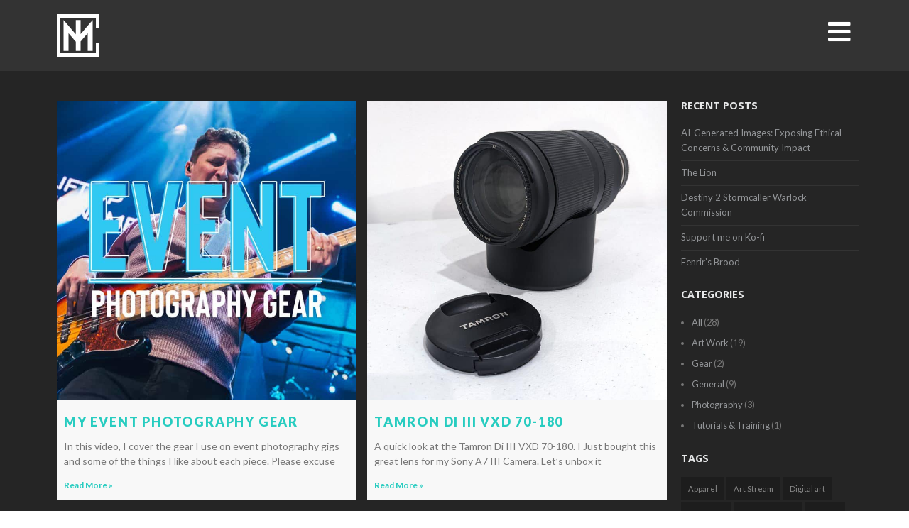

--- FILE ---
content_type: text/html; charset=UTF-8
request_url: https://ianmosscreative.com/category/gear
body_size: 20942
content:
<!doctype html>
<html lang="en-US">
<head>
<meta charset="UTF-8">
<meta name="viewport" content="width=device-width, initial-scale=1">
<link rel="profile" href="https://gmpg.org/xfn/11">
<meta name='robots' content='index, follow, max-image-preview:large, max-snippet:-1, max-video-preview:-1' />
<!-- This site is optimized with the Yoast SEO plugin v26.0 - https://yoast.com/wordpress/plugins/seo/ -->
<title>Gear Archives - Ian Moss Creative</title>
<link rel="canonical" href="https://ianmosscreative.com/category/gear" />
<meta property="og:locale" content="en_US" />
<meta property="og:type" content="article" />
<meta property="og:title" content="Gear Archives - Ian Moss Creative" />
<meta property="og:url" content="https://ianmosscreative.com/category/gear" />
<meta property="og:site_name" content="Ian Moss Creative" />
<meta name="twitter:card" content="summary_large_image" />
<script type="application/ld+json" class="yoast-schema-graph">{"@context":"https://schema.org","@graph":[{"@type":"CollectionPage","@id":"https://ianmosscreative.com/category/gear","url":"https://ianmosscreative.com/category/gear","name":"Gear Archives - Ian Moss Creative","isPartOf":{"@id":"https://ianmosscreative.com/#website"},"primaryImageOfPage":{"@id":"https://ianmosscreative.com/category/gear#primaryimage"},"image":{"@id":"https://ianmosscreative.com/category/gear#primaryimage"},"thumbnailUrl":"https://ianmosscreative.com/wp-content/uploads/Event-Photography-Gear.jpg","breadcrumb":{"@id":"https://ianmosscreative.com/category/gear#breadcrumb"},"inLanguage":"en-US"},{"@type":"ImageObject","inLanguage":"en-US","@id":"https://ianmosscreative.com/category/gear#primaryimage","url":"https://ianmosscreative.com/wp-content/uploads/Event-Photography-Gear.jpg","contentUrl":"https://ianmosscreative.com/wp-content/uploads/Event-Photography-Gear.jpg","width":2000,"height":2000},{"@type":"BreadcrumbList","@id":"https://ianmosscreative.com/category/gear#breadcrumb","itemListElement":[{"@type":"ListItem","position":1,"name":"Home","item":"https://ianmosscreative.com/"},{"@type":"ListItem","position":2,"name":"Gear"}]},{"@type":"WebSite","@id":"https://ianmosscreative.com/#website","url":"https://ianmosscreative.com/","name":"Ian Moss Creative","description":"Graphic Design, Illustration, Photography, Photo Retouching &amp; Manipulation","publisher":{"@id":"https://ianmosscreative.com/#organization"},"potentialAction":[{"@type":"SearchAction","target":{"@type":"EntryPoint","urlTemplate":"https://ianmosscreative.com/?s={search_term_string}"},"query-input":{"@type":"PropertyValueSpecification","valueRequired":true,"valueName":"search_term_string"}}],"inLanguage":"en-US"},{"@type":"Organization","@id":"https://ianmosscreative.com/#organization","name":"Ian Moss Creative","url":"https://ianmosscreative.com/","logo":{"@type":"ImageObject","inLanguage":"en-US","@id":"https://ianmosscreative.com/#/schema/logo/image/","url":"https://ianmosscreative.com/wp-content/uploads/cropped-IMC-Icon-800x800-1-1.jpg","contentUrl":"https://ianmosscreative.com/wp-content/uploads/cropped-IMC-Icon-800x800-1-1.jpg","width":800,"height":800,"caption":"Ian Moss Creative"},"image":{"@id":"https://ianmosscreative.com/#/schema/logo/image/"}}]}</script>
<!-- / Yoast SEO plugin. -->
<link rel='dns-prefetch' href='//www.googletagmanager.com' />
<link rel='dns-prefetch' href='//use.fontawesome.com' />
<link rel="alternate" type="application/rss+xml" title="Ian Moss Creative &raquo; Feed" href="https://ianmosscreative.com/feed" />
<link rel="alternate" type="application/rss+xml" title="Ian Moss Creative &raquo; Comments Feed" href="https://ianmosscreative.com/comments/feed" />
<link rel="alternate" type="application/rss+xml" title="Ian Moss Creative &raquo; Gear Category Feed" href="https://ianmosscreative.com/category/gear/feed" />
<style id='wp-img-auto-sizes-contain-inline-css'>
img:is([sizes=auto i],[sizes^="auto," i]){contain-intrinsic-size:3000px 1500px}
/*# sourceURL=wp-img-auto-sizes-contain-inline-css */
</style>
<!-- <link rel='stylesheet' id='dce-dynamic-visibility-style-css' href='https://ianmosscreative.com/wp-content/plugins/dynamic-visibility-for-elementor/assets/css/dynamic-visibility.css?ver=5.0.16' media='all' /> -->
<link rel="stylesheet" type="text/css" href="//ianmosscreative.com/wp-content/cache/wpfc-minified/d6otrdco/e8cg9.css" media="all"/>
<style id='wp-emoji-styles-inline-css'>
img.wp-smiley, img.emoji {
display: inline !important;
border: none !important;
box-shadow: none !important;
height: 1em !important;
width: 1em !important;
margin: 0 0.07em !important;
vertical-align: -0.1em !important;
background: none !important;
padding: 0 !important;
}
/*# sourceURL=wp-emoji-styles-inline-css */
</style>
<style id='classic-theme-styles-inline-css'>
/*! This file is auto-generated */
.wp-block-button__link{color:#fff;background-color:#32373c;border-radius:9999px;box-shadow:none;text-decoration:none;padding:calc(.667em + 2px) calc(1.333em + 2px);font-size:1.125em}.wp-block-file__button{background:#32373c;color:#fff;text-decoration:none}
/*# sourceURL=/wp-includes/css/classic-themes.min.css */
</style>
<style id='font-awesome-svg-styles-default-inline-css'>
.svg-inline--fa {
display: inline-block;
height: 1em;
overflow: visible;
vertical-align: -.125em;
}
/*# sourceURL=font-awesome-svg-styles-default-inline-css */
</style>
<!-- <link rel='stylesheet' id='font-awesome-svg-styles-css' href='https://ianmosscreative.com/wp-content/uploads/font-awesome/v6.2.1/css/svg-with-js.css' media='all' /> -->
<link rel="stylesheet" type="text/css" href="//ianmosscreative.com/wp-content/cache/wpfc-minified/1051yigq/e8cg9.css" media="all"/>
<style id='font-awesome-svg-styles-inline-css'>
.wp-block-font-awesome-icon svg::before,
.wp-rich-text-font-awesome-icon svg::before {content: unset;}
/*# sourceURL=font-awesome-svg-styles-inline-css */
</style>
<!-- <link rel='stylesheet' id='woocommerce-layout-css' href='https://ianmosscreative.com/wp-content/plugins/woocommerce/assets/css/woocommerce-layout.css?ver=10.2.2' media='all' /> -->
<link rel="stylesheet" type="text/css" href="//ianmosscreative.com/wp-content/cache/wpfc-minified/1gb52eg/e8cg9.css" media="all"/>
<!-- <link rel='stylesheet' id='woocommerce-smallscreen-css' href='https://ianmosscreative.com/wp-content/plugins/woocommerce/assets/css/woocommerce-smallscreen.css?ver=10.2.2' media='only screen and (max-width: 768px)' /> -->
<link rel="stylesheet" type="text/css" href="//ianmosscreative.com/wp-content/cache/wpfc-minified/1u26fi9/e8cg9.css" media="only screen and (max-width: 768px)"/>
<!-- <link rel='stylesheet' id='woocommerce-general-css' href='https://ianmosscreative.com/wp-content/plugins/woocommerce/assets/css/woocommerce.css?ver=10.2.2' media='all' /> -->
<link rel="stylesheet" type="text/css" href="//ianmosscreative.com/wp-content/cache/wpfc-minified/6l1jnu1d/e8cg9.css" media="all"/>
<style id='woocommerce-inline-inline-css'>
.woocommerce form .form-row .required { visibility: visible; }
/*# sourceURL=woocommerce-inline-inline-css */
</style>
<!-- <link rel='stylesheet' id='brands-styles-css' href='https://ianmosscreative.com/wp-content/plugins/woocommerce/assets/css/brands.css?ver=10.2.2' media='all' /> -->
<!-- <link rel='stylesheet' id='hello-elementor-css' href='https://ianmosscreative.com/wp-content/themes/hello-elementor/style.min.css?ver=2.9.0' media='all' /> -->
<!-- <link rel='stylesheet' id='hello-elementor-theme-style-css' href='https://ianmosscreative.com/wp-content/themes/hello-elementor/theme.min.css?ver=2.9.0' media='all' /> -->
<!-- <link rel='stylesheet' id='elementor-frontend-css' href='https://ianmosscreative.com/wp-content/plugins/elementor/assets/css/frontend.min.css?ver=3.32.4' media='all' /> -->
<link rel="stylesheet" type="text/css" href="//ianmosscreative.com/wp-content/cache/wpfc-minified/1savnqkg/e8cg9.css" media="all"/>
<link rel='stylesheet' id='elementor-post-5-css' href='https://ianmosscreative.com/wp-content/uploads/elementor/css/post-5.css?ver=1764734273' media='all' />
<link rel='stylesheet' id='font-awesome-official-css' href='https://use.fontawesome.com/releases/v6.2.1/css/all.css' media='all' integrity="sha384-twcuYPV86B3vvpwNhWJuaLdUSLF9+ttgM2A6M870UYXrOsxKfER2MKox5cirApyA" crossorigin="anonymous" />
<!-- <link rel='stylesheet' id='widget-image-css' href='https://ianmosscreative.com/wp-content/plugins/elementor/assets/css/widget-image.min.css?ver=3.32.4' media='all' /> -->
<!-- <link rel='stylesheet' id='e-animation-grow-css' href='https://ianmosscreative.com/wp-content/plugins/elementor/assets/lib/animations/styles/e-animation-grow.min.css?ver=3.32.4' media='all' /> -->
<!-- <link rel='stylesheet' id='e-sticky-css' href='https://ianmosscreative.com/wp-content/plugins/elementor-pro/assets/css/modules/sticky.min.css?ver=3.32.2' media='all' /> -->
<!-- <link rel='stylesheet' id='widget-heading-css' href='https://ianmosscreative.com/wp-content/plugins/elementor/assets/css/widget-heading.min.css?ver=3.32.4' media='all' /> -->
<!-- <link rel='stylesheet' id='widget-posts-css' href='https://ianmosscreative.com/wp-content/plugins/elementor-pro/assets/css/widget-posts.min.css?ver=3.32.2' media='all' /> -->
<!-- <link rel='stylesheet' id='swiper-css' href='https://ianmosscreative.com/wp-content/plugins/elementor/assets/lib/swiper/v8/css/swiper.min.css?ver=8.4.5' media='all' /> -->
<!-- <link rel='stylesheet' id='e-swiper-css' href='https://ianmosscreative.com/wp-content/plugins/elementor/assets/css/conditionals/e-swiper.min.css?ver=3.32.4' media='all' /> -->
<!-- <link rel='stylesheet' id='widget-social-icons-css' href='https://ianmosscreative.com/wp-content/plugins/elementor/assets/css/widget-social-icons.min.css?ver=3.32.4' media='all' /> -->
<!-- <link rel='stylesheet' id='e-apple-webkit-css' href='https://ianmosscreative.com/wp-content/plugins/elementor/assets/css/conditionals/apple-webkit.min.css?ver=3.32.4' media='all' /> -->
<!-- <link rel='stylesheet' id='e-motion-fx-css' href='https://ianmosscreative.com/wp-content/plugins/elementor-pro/assets/css/modules/motion-fx.min.css?ver=3.32.2' media='all' /> -->
<!-- <link rel='stylesheet' id='widget-form-css' href='https://ianmosscreative.com/wp-content/plugins/elementor-pro/assets/css/widget-form.min.css?ver=3.32.2' media='all' /> -->
<!-- <link rel='stylesheet' id='e-animation-slideInRight-css' href='https://ianmosscreative.com/wp-content/plugins/elementor/assets/lib/animations/styles/slideInRight.min.css?ver=3.32.4' media='all' /> -->
<!-- <link rel='stylesheet' id='e-popup-css' href='https://ianmosscreative.com/wp-content/plugins/elementor-pro/assets/css/conditionals/popup.min.css?ver=3.32.2' media='all' /> -->
<!-- <link rel='stylesheet' id='elementor-icons-css' href='https://ianmosscreative.com/wp-content/plugins/elementor/assets/lib/eicons/css/elementor-icons.min.css?ver=5.44.0' media='all' /> -->
<link rel="stylesheet" type="text/css" href="//ianmosscreative.com/wp-content/cache/wpfc-minified/eu0sbexk/e8k5w.css" media="all"/>
<link rel='stylesheet' id='elementor-post-6041-css' href='https://ianmosscreative.com/wp-content/uploads/elementor/css/post-6041.css?ver=1764734274' media='all' />
<link rel='stylesheet' id='elementor-post-1803-css' href='https://ianmosscreative.com/wp-content/uploads/elementor/css/post-1803.css?ver=1764734274' media='all' />
<link rel='stylesheet' id='elementor-post-4586-css' href='https://ianmosscreative.com/wp-content/uploads/elementor/css/post-4586.css?ver=1764748367' media='all' />
<link rel='stylesheet' id='elementor-post-6690-css' href='https://ianmosscreative.com/wp-content/uploads/elementor/css/post-6690.css?ver=1764734274' media='all' />
<link rel='stylesheet' id='font-awesome-official-v4shim-css' href='https://use.fontawesome.com/releases/v6.2.1/css/v4-shims.css' media='all' integrity="sha384-RreHPODFsMyzCpG+dKnwxOSjmjkuPWWdYP8sLpBRoSd8qPNJwaxKGUdxhQOKwUc7" crossorigin="anonymous" />
<link rel='stylesheet' id='elementor-gf-roboto-css' href='https://fonts.googleapis.com/css?family=Roboto:100,100italic,200,200italic,300,300italic,400,400italic,500,500italic,600,600italic,700,700italic,800,800italic,900,900italic&#038;display=swap' media='all' />
<link rel='stylesheet' id='elementor-gf-robotoslab-css' href='https://fonts.googleapis.com/css?family=Roboto+Slab:100,100italic,200,200italic,300,300italic,400,400italic,500,500italic,600,600italic,700,700italic,800,800italic,900,900italic&#038;display=swap' media='all' />
<link rel='stylesheet' id='elementor-gf-lato-css' href='https://fonts.googleapis.com/css?family=Lato:100,100italic,200,200italic,300,300italic,400,400italic,500,500italic,600,600italic,700,700italic,800,800italic,900,900italic&#038;display=swap' media='all' />
<link rel='stylesheet' id='elementor-gf-opensans-css' href='https://fonts.googleapis.com/css?family=Open+Sans:100,100italic,200,200italic,300,300italic,400,400italic,500,500italic,600,600italic,700,700italic,800,800italic,900,900italic&#038;display=swap' media='all' />
<!-- <link rel='stylesheet' id='elementor-icons-shared-0-css' href='https://ianmosscreative.com/wp-content/plugins/elementor/assets/lib/font-awesome/css/fontawesome.min.css?ver=5.15.3' media='all' /> -->
<!-- <link rel='stylesheet' id='elementor-icons-fa-solid-css' href='https://ianmosscreative.com/wp-content/plugins/elementor/assets/lib/font-awesome/css/solid.min.css?ver=5.15.3' media='all' /> -->
<!-- <link rel='stylesheet' id='elementor-icons-fa-brands-css' href='https://ianmosscreative.com/wp-content/plugins/elementor/assets/lib/font-awesome/css/brands.min.css?ver=5.15.3' media='all' /> -->
<link rel="stylesheet" type="text/css" href="//ianmosscreative.com/wp-content/cache/wpfc-minified/6lnmf0ja/e8cg9.css" media="all"/>
<script src="https://ianmosscreative.com/wp-includes/js/jquery/jquery.min.js?ver=3.7.1" id="jquery-core-js"></script>
<script src="https://ianmosscreative.com/wp-includes/js/jquery/jquery-migrate.min.js?ver=3.4.1" id="jquery-migrate-js"></script>
<script src="https://ianmosscreative.com/wp-content/plugins/woocommerce/assets/js/jquery-blockui/jquery.blockUI.min.js?ver=2.7.0-wc.10.2.2" id="jquery-blockui-js" defer data-wp-strategy="defer"></script>
<script id="wc-add-to-cart-js-extra">
var wc_add_to_cart_params = {"ajax_url":"/wp-admin/admin-ajax.php","wc_ajax_url":"/?wc-ajax=%%endpoint%%","i18n_view_cart":"View cart","cart_url":"https://ianmosscreative.com/cart","is_cart":"","cart_redirect_after_add":"no"};
//# sourceURL=wc-add-to-cart-js-extra
</script>
<script src="https://ianmosscreative.com/wp-content/plugins/woocommerce/assets/js/frontend/add-to-cart.min.js?ver=10.2.2" id="wc-add-to-cart-js" defer data-wp-strategy="defer"></script>
<script src="https://ianmosscreative.com/wp-content/plugins/woocommerce/assets/js/js-cookie/js.cookie.min.js?ver=2.1.4-wc.10.2.2" id="js-cookie-js" defer data-wp-strategy="defer"></script>
<script id="woocommerce-js-extra">
var woocommerce_params = {"ajax_url":"/wp-admin/admin-ajax.php","wc_ajax_url":"/?wc-ajax=%%endpoint%%","i18n_password_show":"Show password","i18n_password_hide":"Hide password"};
//# sourceURL=woocommerce-js-extra
</script>
<script src="https://ianmosscreative.com/wp-content/plugins/woocommerce/assets/js/frontend/woocommerce.min.js?ver=10.2.2" id="woocommerce-js" defer data-wp-strategy="defer"></script>
<script id="WCPAY_ASSETS-js-extra">
var wcpayAssets = {"url":"https://ianmosscreative.com/wp-content/plugins/woocommerce-payments/dist/"};
//# sourceURL=WCPAY_ASSETS-js-extra
</script>
<!-- Google tag (gtag.js) snippet added by Site Kit -->
<!-- Google Analytics snippet added by Site Kit -->
<script src="https://www.googletagmanager.com/gtag/js?id=G-EHRWS5PQGC" id="google_gtagjs-js" async></script>
<script id="google_gtagjs-js-after">
window.dataLayer = window.dataLayer || [];function gtag(){dataLayer.push(arguments);}
gtag("set","linker",{"domains":["ianmosscreative.com"]});
gtag("js", new Date());
gtag("set", "developer_id.dZTNiMT", true);
gtag("config", "G-EHRWS5PQGC");
//# sourceURL=google_gtagjs-js-after
</script>
<link rel="https://api.w.org/" href="https://ianmosscreative.com/wp-json/" /><link rel="alternate" title="JSON" type="application/json" href="https://ianmosscreative.com/wp-json/wp/v2/categories/26" /><link rel="EditURI" type="application/rsd+xml" title="RSD" href="https://ianmosscreative.com/xmlrpc.php?rsd" />
<meta name="generator" content="WordPress 6.9" />
<meta name="generator" content="WooCommerce 10.2.2" />
<meta name="generator" content="Site Kit by Google 1.163.0" />	<noscript><style>.woocommerce-product-gallery{ opacity: 1 !important; }</style></noscript>
<meta name="generator" content="Elementor 3.32.4; features: additional_custom_breakpoints; settings: css_print_method-external, google_font-enabled, font_display-swap">
<style>
.e-con.e-parent:nth-of-type(n+4):not(.e-lazyloaded):not(.e-no-lazyload),
.e-con.e-parent:nth-of-type(n+4):not(.e-lazyloaded):not(.e-no-lazyload) * {
background-image: none !important;
}
@media screen and (max-height: 1024px) {
.e-con.e-parent:nth-of-type(n+3):not(.e-lazyloaded):not(.e-no-lazyload),
.e-con.e-parent:nth-of-type(n+3):not(.e-lazyloaded):not(.e-no-lazyload) * {
background-image: none !important;
}
}
@media screen and (max-height: 640px) {
.e-con.e-parent:nth-of-type(n+2):not(.e-lazyloaded):not(.e-no-lazyload),
.e-con.e-parent:nth-of-type(n+2):not(.e-lazyloaded):not(.e-no-lazyload) * {
background-image: none !important;
}
}
</style>
<link rel="icon" href="https://ianmosscreative.com/wp-content/uploads/cropped-IMC-Icon-800x800-1-32x32.jpg" sizes="32x32" />
<link rel="icon" href="https://ianmosscreative.com/wp-content/uploads/cropped-IMC-Icon-800x800-1-192x192.jpg" sizes="192x192" />
<link rel="apple-touch-icon" href="https://ianmosscreative.com/wp-content/uploads/cropped-IMC-Icon-800x800-1-180x180.jpg" />
<meta name="msapplication-TileImage" content="https://ianmosscreative.com/wp-content/uploads/cropped-IMC-Icon-800x800-1-270x270.jpg" />
<style id="wp-custom-css">
.tag-links{ display: None}		</style>
<!-- <link rel='stylesheet' id='wc-blocks-style-css' href='https://ianmosscreative.com/wp-content/plugins/woocommerce/assets/client/blocks/wc-blocks.css?ver=wc-10.2.2' media='all' /> -->
<link rel="stylesheet" type="text/css" href="//ianmosscreative.com/wp-content/cache/wpfc-minified/qvjmfbfi/e8cg9.css" media="all"/>
<style id='global-styles-inline-css'>
:root{--wp--preset--aspect-ratio--square: 1;--wp--preset--aspect-ratio--4-3: 4/3;--wp--preset--aspect-ratio--3-4: 3/4;--wp--preset--aspect-ratio--3-2: 3/2;--wp--preset--aspect-ratio--2-3: 2/3;--wp--preset--aspect-ratio--16-9: 16/9;--wp--preset--aspect-ratio--9-16: 9/16;--wp--preset--color--black: #000000;--wp--preset--color--cyan-bluish-gray: #abb8c3;--wp--preset--color--white: #ffffff;--wp--preset--color--pale-pink: #f78da7;--wp--preset--color--vivid-red: #cf2e2e;--wp--preset--color--luminous-vivid-orange: #ff6900;--wp--preset--color--luminous-vivid-amber: #fcb900;--wp--preset--color--light-green-cyan: #7bdcb5;--wp--preset--color--vivid-green-cyan: #00d084;--wp--preset--color--pale-cyan-blue: #8ed1fc;--wp--preset--color--vivid-cyan-blue: #0693e3;--wp--preset--color--vivid-purple: #9b51e0;--wp--preset--gradient--vivid-cyan-blue-to-vivid-purple: linear-gradient(135deg,rgb(6,147,227) 0%,rgb(155,81,224) 100%);--wp--preset--gradient--light-green-cyan-to-vivid-green-cyan: linear-gradient(135deg,rgb(122,220,180) 0%,rgb(0,208,130) 100%);--wp--preset--gradient--luminous-vivid-amber-to-luminous-vivid-orange: linear-gradient(135deg,rgb(252,185,0) 0%,rgb(255,105,0) 100%);--wp--preset--gradient--luminous-vivid-orange-to-vivid-red: linear-gradient(135deg,rgb(255,105,0) 0%,rgb(207,46,46) 100%);--wp--preset--gradient--very-light-gray-to-cyan-bluish-gray: linear-gradient(135deg,rgb(238,238,238) 0%,rgb(169,184,195) 100%);--wp--preset--gradient--cool-to-warm-spectrum: linear-gradient(135deg,rgb(74,234,220) 0%,rgb(151,120,209) 20%,rgb(207,42,186) 40%,rgb(238,44,130) 60%,rgb(251,105,98) 80%,rgb(254,248,76) 100%);--wp--preset--gradient--blush-light-purple: linear-gradient(135deg,rgb(255,206,236) 0%,rgb(152,150,240) 100%);--wp--preset--gradient--blush-bordeaux: linear-gradient(135deg,rgb(254,205,165) 0%,rgb(254,45,45) 50%,rgb(107,0,62) 100%);--wp--preset--gradient--luminous-dusk: linear-gradient(135deg,rgb(255,203,112) 0%,rgb(199,81,192) 50%,rgb(65,88,208) 100%);--wp--preset--gradient--pale-ocean: linear-gradient(135deg,rgb(255,245,203) 0%,rgb(182,227,212) 50%,rgb(51,167,181) 100%);--wp--preset--gradient--electric-grass: linear-gradient(135deg,rgb(202,248,128) 0%,rgb(113,206,126) 100%);--wp--preset--gradient--midnight: linear-gradient(135deg,rgb(2,3,129) 0%,rgb(40,116,252) 100%);--wp--preset--font-size--small: 13px;--wp--preset--font-size--medium: 20px;--wp--preset--font-size--large: 36px;--wp--preset--font-size--x-large: 42px;--wp--preset--spacing--20: 0.44rem;--wp--preset--spacing--30: 0.67rem;--wp--preset--spacing--40: 1rem;--wp--preset--spacing--50: 1.5rem;--wp--preset--spacing--60: 2.25rem;--wp--preset--spacing--70: 3.38rem;--wp--preset--spacing--80: 5.06rem;--wp--preset--shadow--natural: 6px 6px 9px rgba(0, 0, 0, 0.2);--wp--preset--shadow--deep: 12px 12px 50px rgba(0, 0, 0, 0.4);--wp--preset--shadow--sharp: 6px 6px 0px rgba(0, 0, 0, 0.2);--wp--preset--shadow--outlined: 6px 6px 0px -3px rgb(255, 255, 255), 6px 6px rgb(0, 0, 0);--wp--preset--shadow--crisp: 6px 6px 0px rgb(0, 0, 0);}:where(.is-layout-flex){gap: 0.5em;}:where(.is-layout-grid){gap: 0.5em;}body .is-layout-flex{display: flex;}.is-layout-flex{flex-wrap: wrap;align-items: center;}.is-layout-flex > :is(*, div){margin: 0;}body .is-layout-grid{display: grid;}.is-layout-grid > :is(*, div){margin: 0;}:where(.wp-block-columns.is-layout-flex){gap: 2em;}:where(.wp-block-columns.is-layout-grid){gap: 2em;}:where(.wp-block-post-template.is-layout-flex){gap: 1.25em;}:where(.wp-block-post-template.is-layout-grid){gap: 1.25em;}.has-black-color{color: var(--wp--preset--color--black) !important;}.has-cyan-bluish-gray-color{color: var(--wp--preset--color--cyan-bluish-gray) !important;}.has-white-color{color: var(--wp--preset--color--white) !important;}.has-pale-pink-color{color: var(--wp--preset--color--pale-pink) !important;}.has-vivid-red-color{color: var(--wp--preset--color--vivid-red) !important;}.has-luminous-vivid-orange-color{color: var(--wp--preset--color--luminous-vivid-orange) !important;}.has-luminous-vivid-amber-color{color: var(--wp--preset--color--luminous-vivid-amber) !important;}.has-light-green-cyan-color{color: var(--wp--preset--color--light-green-cyan) !important;}.has-vivid-green-cyan-color{color: var(--wp--preset--color--vivid-green-cyan) !important;}.has-pale-cyan-blue-color{color: var(--wp--preset--color--pale-cyan-blue) !important;}.has-vivid-cyan-blue-color{color: var(--wp--preset--color--vivid-cyan-blue) !important;}.has-vivid-purple-color{color: var(--wp--preset--color--vivid-purple) !important;}.has-black-background-color{background-color: var(--wp--preset--color--black) !important;}.has-cyan-bluish-gray-background-color{background-color: var(--wp--preset--color--cyan-bluish-gray) !important;}.has-white-background-color{background-color: var(--wp--preset--color--white) !important;}.has-pale-pink-background-color{background-color: var(--wp--preset--color--pale-pink) !important;}.has-vivid-red-background-color{background-color: var(--wp--preset--color--vivid-red) !important;}.has-luminous-vivid-orange-background-color{background-color: var(--wp--preset--color--luminous-vivid-orange) !important;}.has-luminous-vivid-amber-background-color{background-color: var(--wp--preset--color--luminous-vivid-amber) !important;}.has-light-green-cyan-background-color{background-color: var(--wp--preset--color--light-green-cyan) !important;}.has-vivid-green-cyan-background-color{background-color: var(--wp--preset--color--vivid-green-cyan) !important;}.has-pale-cyan-blue-background-color{background-color: var(--wp--preset--color--pale-cyan-blue) !important;}.has-vivid-cyan-blue-background-color{background-color: var(--wp--preset--color--vivid-cyan-blue) !important;}.has-vivid-purple-background-color{background-color: var(--wp--preset--color--vivid-purple) !important;}.has-black-border-color{border-color: var(--wp--preset--color--black) !important;}.has-cyan-bluish-gray-border-color{border-color: var(--wp--preset--color--cyan-bluish-gray) !important;}.has-white-border-color{border-color: var(--wp--preset--color--white) !important;}.has-pale-pink-border-color{border-color: var(--wp--preset--color--pale-pink) !important;}.has-vivid-red-border-color{border-color: var(--wp--preset--color--vivid-red) !important;}.has-luminous-vivid-orange-border-color{border-color: var(--wp--preset--color--luminous-vivid-orange) !important;}.has-luminous-vivid-amber-border-color{border-color: var(--wp--preset--color--luminous-vivid-amber) !important;}.has-light-green-cyan-border-color{border-color: var(--wp--preset--color--light-green-cyan) !important;}.has-vivid-green-cyan-border-color{border-color: var(--wp--preset--color--vivid-green-cyan) !important;}.has-pale-cyan-blue-border-color{border-color: var(--wp--preset--color--pale-cyan-blue) !important;}.has-vivid-cyan-blue-border-color{border-color: var(--wp--preset--color--vivid-cyan-blue) !important;}.has-vivid-purple-border-color{border-color: var(--wp--preset--color--vivid-purple) !important;}.has-vivid-cyan-blue-to-vivid-purple-gradient-background{background: var(--wp--preset--gradient--vivid-cyan-blue-to-vivid-purple) !important;}.has-light-green-cyan-to-vivid-green-cyan-gradient-background{background: var(--wp--preset--gradient--light-green-cyan-to-vivid-green-cyan) !important;}.has-luminous-vivid-amber-to-luminous-vivid-orange-gradient-background{background: var(--wp--preset--gradient--luminous-vivid-amber-to-luminous-vivid-orange) !important;}.has-luminous-vivid-orange-to-vivid-red-gradient-background{background: var(--wp--preset--gradient--luminous-vivid-orange-to-vivid-red) !important;}.has-very-light-gray-to-cyan-bluish-gray-gradient-background{background: var(--wp--preset--gradient--very-light-gray-to-cyan-bluish-gray) !important;}.has-cool-to-warm-spectrum-gradient-background{background: var(--wp--preset--gradient--cool-to-warm-spectrum) !important;}.has-blush-light-purple-gradient-background{background: var(--wp--preset--gradient--blush-light-purple) !important;}.has-blush-bordeaux-gradient-background{background: var(--wp--preset--gradient--blush-bordeaux) !important;}.has-luminous-dusk-gradient-background{background: var(--wp--preset--gradient--luminous-dusk) !important;}.has-pale-ocean-gradient-background{background: var(--wp--preset--gradient--pale-ocean) !important;}.has-electric-grass-gradient-background{background: var(--wp--preset--gradient--electric-grass) !important;}.has-midnight-gradient-background{background: var(--wp--preset--gradient--midnight) !important;}.has-small-font-size{font-size: var(--wp--preset--font-size--small) !important;}.has-medium-font-size{font-size: var(--wp--preset--font-size--medium) !important;}.has-large-font-size{font-size: var(--wp--preset--font-size--large) !important;}.has-x-large-font-size{font-size: var(--wp--preset--font-size--x-large) !important;}
/*# sourceURL=global-styles-inline-css */
</style>
<link rel='stylesheet' id='elementor-post-6012-css' href='https://ianmosscreative.com/wp-content/uploads/elementor/css/post-6012.css?ver=1764734274' media='all' />
<!-- <link rel='stylesheet' id='widget-spacer-css' href='https://ianmosscreative.com/wp-content/plugins/elementor/assets/css/widget-spacer.min.css?ver=3.32.4' media='all' /> -->
<!-- <link rel='stylesheet' id='e-animation-fadeInRight-css' href='https://ianmosscreative.com/wp-content/plugins/elementor/assets/lib/animations/styles/fadeInRight.min.css?ver=3.32.4' media='all' /> -->
<link rel="stylesheet" type="text/css" href="//ianmosscreative.com/wp-content/cache/wpfc-minified/kejckgyo/hgtnr.css" media="all"/>
<link rel='stylesheet' id='elementor-post-6056-css' href='https://ianmosscreative.com/wp-content/uploads/elementor/css/post-6056.css?ver=1764734274' media='all' />
</head>
<body class="archive category category-gear category-26 wp-custom-logo wp-theme-hello-elementor theme-hello-elementor woocommerce-no-js elementor-page-4586 elementor-default elementor-template-full-width elementor-kit-5">
<a class="skip-link screen-reader-text" href="#content">Skip to content</a>
<header data-elementor-type="header" data-elementor-id="6041" class="elementor elementor-6041 elementor-location-header" data-elementor-post-type="elementor_library">
<section class="elementor-section elementor-top-section elementor-element elementor-element-132e7766 elementor-section-height-min-height elementor-section-items-top elementor-section-content-middle elementor-hidden-tablet elementor-hidden-mobile elementor-section-boxed elementor-section-height-default" data-id="132e7766" data-element_type="section" data-settings="{&quot;background_background&quot;:&quot;classic&quot;,&quot;sticky&quot;:&quot;top&quot;,&quot;sticky_effects_offset&quot;:400,&quot;sticky_effects_offset_mobile&quot;:100,&quot;sticky_on&quot;:[&quot;desktop&quot;,&quot;tablet&quot;,&quot;mobile&quot;],&quot;sticky_offset&quot;:0,&quot;sticky_anchor_link_offset&quot;:0}">
<div class="elementor-container elementor-column-gap-no">
<div class="elementor-column elementor-col-50 elementor-top-column elementor-element elementor-element-171b3a3d" data-id="171b3a3d" data-element_type="column">
<div class="elementor-widget-wrap elementor-element-populated">
<div class="elementor-element elementor-element-1e42204b elementor-widget__width-initial scroll-logo elementor-widget elementor-widget-image" data-id="1e42204b" data-element_type="widget" data-widget_type="image.default">
<div class="elementor-widget-container">
<a href="https://ianmosscreative.com">
<img fetchpriority="high" width="800" height="800" src="https://ianmosscreative.com/wp-content/uploads/IMC-Icon-White-for-change.svg" class="attachment-large size-large wp-image-5858" alt="" />								</a>
</div>
</div>
</div>
</div>
<div class="elementor-column elementor-col-50 elementor-top-column elementor-element elementor-element-7145042" data-id="7145042" data-element_type="column">
<div class="elementor-widget-wrap elementor-element-populated">
<div class="elementor-element elementor-element-7be77899 menutextcolours-scroll elementor-view-default elementor-widget elementor-widget-icon" data-id="7be77899" data-element_type="widget" data-widget_type="icon.default">
<div class="elementor-widget-container">
<div class="elementor-icon-wrapper">
<a class="elementor-icon elementor-animation-grow" href="#elementor-action%3Aaction%3Dpopup%3Aopen%26settings%3DeyJpZCI6IjYwMTIiLCJ0b2dnbGUiOmZhbHNlfQ%3D%3D">
<i aria-hidden="true" class="fas fa-bars"></i>			</a>
</div>
</div>
</div>
</div>
</div>
</div>
</section>
<section class="elementor-section elementor-top-section elementor-element elementor-element-2bd5fc09 elementor-section-height-min-height elementor-section-items-top elementor-section-content-middle elementor-hidden-desktop elementor-section-boxed elementor-section-height-default" data-id="2bd5fc09" data-element_type="section" data-settings="{&quot;background_background&quot;:&quot;classic&quot;,&quot;sticky&quot;:&quot;top&quot;,&quot;sticky_effects_offset&quot;:400,&quot;sticky_effects_offset_mobile&quot;:100,&quot;sticky_on&quot;:[&quot;desktop&quot;,&quot;tablet&quot;,&quot;mobile&quot;],&quot;sticky_offset&quot;:0,&quot;sticky_anchor_link_offset&quot;:0}">
<div class="elementor-container elementor-column-gap-no">
<div class="elementor-column elementor-col-50 elementor-top-column elementor-element elementor-element-cac0caf" data-id="cac0caf" data-element_type="column">
<div class="elementor-widget-wrap elementor-element-populated">
<div class="elementor-element elementor-element-44b39114 elementor-widget__width-initial scroll-logo elementor-widget elementor-widget-image" data-id="44b39114" data-element_type="widget" data-widget_type="image.default">
<div class="elementor-widget-container">
<a href="https://ianmosscreative.com">
<img width="800" height="800" src="https://ianmosscreative.com/wp-content/uploads/IMC-Icon.svg" class="attachment-large size-large wp-image-55" alt="" />								</a>
</div>
</div>
</div>
</div>
<div class="elementor-column elementor-col-50 elementor-top-column elementor-element elementor-element-5ddcf90e" data-id="5ddcf90e" data-element_type="column">
<div class="elementor-widget-wrap elementor-element-populated">
<div class="elementor-element elementor-element-6b14e87c menutextcolours-scroll elementor-view-default elementor-widget elementor-widget-icon" data-id="6b14e87c" data-element_type="widget" data-widget_type="icon.default">
<div class="elementor-widget-container">
<div class="elementor-icon-wrapper">
<a class="elementor-icon elementor-animation-grow" href="#elementor-action%3Aaction%3Dpopup%3Aopen%26settings%3DeyJpZCI6IjYwNTYiLCJ0b2dnbGUiOmZhbHNlfQ%3D%3D">
<i aria-hidden="true" class="fas fa-bars"></i>			</a>
</div>
</div>
</div>
</div>
</div>
</div>
</section>
</header>
<div data-elementor-type="archive" data-elementor-id="4586" class="elementor elementor-4586 elementor-location-archive" data-elementor-post-type="elementor_library">
<section class="elementor-section elementor-top-section elementor-element elementor-element-36c5eb34 elementor-reverse-mobile elementor-section-boxed elementor-section-height-default elementor-section-height-default" data-id="36c5eb34" data-element_type="section" data-settings="{&quot;background_background&quot;:&quot;classic&quot;}">
<div class="elementor-container elementor-column-gap-default">
<div class="elementor-column elementor-col-50 elementor-top-column elementor-element elementor-element-18c0b6ab" data-id="18c0b6ab" data-element_type="column">
<div class="elementor-widget-wrap elementor-element-populated">
<div class="elementor-element elementor-element-5b1de2a4 elementor-grid-2 elementor-grid-tablet-2 elementor-grid-mobile-1 elementor-posts--thumbnail-top elementor-widget elementor-widget-posts" data-id="5b1de2a4" data-element_type="widget" data-settings="{&quot;classic_columns&quot;:&quot;2&quot;,&quot;pagination_type&quot;:&quot;numbers_and_prev_next&quot;,&quot;classic_row_gap&quot;:{&quot;unit&quot;:&quot;px&quot;,&quot;size&quot;:20,&quot;sizes&quot;:[]},&quot;classic_row_gap_mobile&quot;:{&quot;unit&quot;:&quot;px&quot;,&quot;size&quot;:10,&quot;sizes&quot;:[]},&quot;classic_columns_tablet&quot;:&quot;2&quot;,&quot;classic_columns_mobile&quot;:&quot;1&quot;,&quot;classic_row_gap_tablet&quot;:{&quot;unit&quot;:&quot;px&quot;,&quot;size&quot;:&quot;&quot;,&quot;sizes&quot;:[]}}" data-widget_type="posts.classic">
<div class="elementor-widget-container">
<div class="elementor-posts-container elementor-posts elementor-posts--skin-classic elementor-grid" role="list">
<article class="elementor-post elementor-grid-item post-4860 post type-post status-publish format-standard has-post-thumbnail hentry category-all category-gear category-general category-photography tag-gear tag-photography" role="listitem">
<a class="elementor-post__thumbnail__link" href="https://ianmosscreative.com/my-event-photography-gear" tabindex="-1" >
<div class="elementor-post__thumbnail"><img width="768" height="768" src="https://ianmosscreative.com/wp-content/uploads/Event-Photography-Gear-768x768.jpg" class="attachment-medium_large size-medium_large wp-image-5163" alt="" /></div>
</a>
<div class="elementor-post__text">
<h3 class="elementor-post__title">
<a href="https://ianmosscreative.com/my-event-photography-gear" >
My Event Photography Gear			</a>
</h3>
<div class="elementor-post__meta-data">
<span class="elementor-post-date">
</span>
</div>
<div class="elementor-post__excerpt">
<p>In this video, I cover the gear I use on event photography gigs and some of the things I like about each piece. Please excuse</p>
</div>
<div class="elementor-post__read-more-wrapper">
<a class="elementor-post__read-more" href="https://ianmosscreative.com/my-event-photography-gear" aria-label="Read more about My Event Photography Gear" tabindex="-1" >
Read More »		</a>
</div>
</div>
</article>
<article class="elementor-post elementor-grid-item post-4829 post type-post status-publish format-standard has-post-thumbnail hentry category-all category-gear category-general category-photography tag-gear" role="listitem">
<a class="elementor-post__thumbnail__link" href="https://ianmosscreative.com/tamron-di-iii-vxd-70-180" tabindex="-1" >
<div class="elementor-post__thumbnail"><img loading="lazy" width="768" height="768" src="https://ianmosscreative.com/wp-content/uploads/gear-blog-1-768x768.jpg" class="attachment-medium_large size-medium_large wp-image-4825" alt="" /></div>
</a>
<div class="elementor-post__text">
<h3 class="elementor-post__title">
<a href="https://ianmosscreative.com/tamron-di-iii-vxd-70-180" >
Tamron Di III VXD 70-180			</a>
</h3>
<div class="elementor-post__meta-data">
<span class="elementor-post-date">
</span>
</div>
<div class="elementor-post__excerpt">
<p>A quick look at the Tamron Di III VXD 70-180. I Just bought this great lens for my Sony A7 III Camera. Let&#8217;s unbox it</p>
</div>
<div class="elementor-post__read-more-wrapper">
<a class="elementor-post__read-more" href="https://ianmosscreative.com/tamron-di-iii-vxd-70-180" aria-label="Read more about Tamron Di III VXD 70-180" tabindex="-1" >
Read More »		</a>
</div>
</div>
</article>
</div>
</div>
</div>
</div>
</div>
<div class="elementor-column elementor-col-50 elementor-top-column elementor-element elementor-element-c4ce7be" data-id="c4ce7be" data-element_type="column" data-settings="{&quot;background_background&quot;:&quot;classic&quot;,&quot;motion_fx_motion_fx_scrolling&quot;:&quot;yes&quot;,&quot;motion_fx_devices&quot;:[&quot;desktop&quot;,&quot;tablet&quot;,&quot;mobile&quot;]}">
<div class="elementor-widget-wrap elementor-element-populated">
<section class="elementor-section elementor-inner-section elementor-element elementor-element-9e22f40 elementor-hidden-mobile elementor-section-boxed elementor-section-height-default elementor-section-height-default" data-id="9e22f40" data-element_type="section" data-settings="{&quot;background_background&quot;:&quot;classic&quot;}">
<div class="elementor-container elementor-column-gap-default">
<div class="elementor-column elementor-col-100 elementor-inner-column elementor-element elementor-element-b84ecc6" data-id="b84ecc6" data-element_type="column" data-settings="{&quot;background_background&quot;:&quot;classic&quot;}">
<div class="elementor-widget-wrap elementor-element-populated">
<div class="elementor-element elementor-element-528e8e8 elementor-widget elementor-widget-heading" data-id="528e8e8" data-element_type="widget" data-widget_type="heading.default">
<div class="elementor-widget-container">
<h6 class="elementor-heading-title elementor-size-default">Recent Posts</h6>				</div>
</div>
<div class="elementor-element elementor-element-3f3b035 elementor-grid-1 elementor-posts--thumbnail-none elementor-grid-tablet-1 elementor-grid-mobile-1 elementor-widget elementor-widget-posts" data-id="3f3b035" data-element_type="widget" data-settings="{&quot;classic_columns&quot;:&quot;1&quot;,&quot;classic_columns_tablet&quot;:&quot;1&quot;,&quot;classic_row_gap&quot;:{&quot;unit&quot;:&quot;px&quot;,&quot;size&quot;:5,&quot;sizes&quot;:[]},&quot;classic_columns_mobile&quot;:&quot;1&quot;,&quot;classic_row_gap_tablet&quot;:{&quot;unit&quot;:&quot;px&quot;,&quot;size&quot;:&quot;&quot;,&quot;sizes&quot;:[]},&quot;classic_row_gap_mobile&quot;:{&quot;unit&quot;:&quot;px&quot;,&quot;size&quot;:&quot;&quot;,&quot;sizes&quot;:[]}}" data-widget_type="posts.classic">
<div class="elementor-widget-container">
<div class="elementor-posts-container elementor-posts elementor-posts--skin-classic elementor-grid" role="list">
<article class="elementor-post elementor-grid-item post-6821 post type-post status-publish format-standard has-post-thumbnail hentry category-all category-general" role="listitem">
<div class="elementor-post__text">
<div class="elementor-post__title">
<a href="https://ianmosscreative.com/ai-generated-images-exposing-ethical-concerns-community-impact" >
AI-Generated Images: Exposing Ethical Concerns &amp; Community Impact			</a>
</div>
</div>
</article>
<article class="elementor-post elementor-grid-item post-6598 post type-post status-publish format-standard has-post-thumbnail hentry category-all category-art-work tag-digital-art tag-illustration" role="listitem">
<div class="elementor-post__text">
<div class="elementor-post__title">
<a href="https://ianmosscreative.com/the-lion" >
The Lion			</a>
</div>
</div>
</article>
<article class="elementor-post elementor-grid-item post-6582 post type-post status-publish format-standard has-post-thumbnail hentry category-all category-art-work tag-digital-art tag-illustration" role="listitem">
<div class="elementor-post__text">
<div class="elementor-post__title">
<a href="https://ianmosscreative.com/destiny-2-stormcaller-warlock-commission" >
Destiny 2 Stormcaller Warlock Commission			</a>
</div>
</div>
</article>
<article class="elementor-post elementor-grid-item post-6567 post type-post status-publish format-standard has-post-thumbnail hentry category-all category-general tag-art-stream tag-digital-painting tag-illustration tag-live-stream tag-pop-art tag-tutorials tag-twitch tag-video" role="listitem">
<div class="elementor-post__text">
<div class="elementor-post__title">
<a href="https://ianmosscreative.com/support-me-on-ko-fi" >
Support me on Ko-fi			</a>
</div>
</div>
</article>
<article class="elementor-post elementor-grid-item post-6520 post type-post status-publish format-standard has-post-thumbnail hentry category-all category-art-work tag-digital-art tag-illustration" role="listitem">
<div class="elementor-post__text">
<div class="elementor-post__title">
<a href="https://ianmosscreative.com/fenrirs-brood" >
Fenrir&#8217;s Brood			</a>
</div>
</div>
</article>
</div>
</div>
</div>
<div class="elementor-element elementor-element-d0f51f8 elementor-widget elementor-widget-heading" data-id="d0f51f8" data-element_type="widget" data-widget_type="heading.default">
<div class="elementor-widget-container">
<h6 class="elementor-heading-title elementor-size-default">categories</h6>				</div>
</div>
<div class="elementor-element elementor-element-728de72 elementor-widget elementor-widget-wp-widget-categories" data-id="728de72" data-element_type="widget" data-widget_type="wp-widget-categories.default">
<div class="elementor-widget-container">
<h5> </h5>
<ul>
<li class="cat-item cat-item-30"><a href="https://ianmosscreative.com/category/all">All</a> (28)
</li>
<li class="cat-item cat-item-23"><a href="https://ianmosscreative.com/category/art-work">Art Work</a> (19)
</li>
<li class="cat-item cat-item-26 current-cat"><a aria-current="page" href="https://ianmosscreative.com/category/gear">Gear</a> (2)
</li>
<li class="cat-item cat-item-27"><a href="https://ianmosscreative.com/category/general">General</a> (9)
</li>
<li class="cat-item cat-item-24"><a href="https://ianmosscreative.com/category/photography">Photography</a> (3)
</li>
<li class="cat-item cat-item-25"><a href="https://ianmosscreative.com/category/tutorials-training">Tutorials &amp; Training</a> (1)
</li>
</ul>
</div>
</div>
<div class="elementor-element elementor-element-21b2be8 elementor-hidden-mobile elementor-widget elementor-widget-heading" data-id="21b2be8" data-element_type="widget" data-widget_type="heading.default">
<div class="elementor-widget-container">
<h6 class="elementor-heading-title elementor-size-default">Tags</h6>				</div>
</div>
<div class="elementor-element elementor-element-7bc6d94 elementor-widget elementor-widget-wp-widget-tag_cloud" data-id="7bc6d94" data-element_type="widget" data-widget_type="wp-widget-tag_cloud.default">
<div class="elementor-widget-container">
<h5> </h5><div class="tagcloud"><a href="https://ianmosscreative.com/tag/apparel" class="tag-cloud-link tag-link-32 tag-link-position-1" style="font-size: 8pt;" aria-label="Apparel (1 item)">Apparel</a>
<a href="https://ianmosscreative.com/tag/art-stream" class="tag-cloud-link tag-link-36 tag-link-position-2" style="font-size: 10.571428571429pt;" aria-label="Art Stream (2 items)">Art Stream</a>
<a href="https://ianmosscreative.com/tag/digital-art" class="tag-cloud-link tag-link-40 tag-link-position-3" style="font-size: 16.571428571429pt;" aria-label="Digital art (7 items)">Digital art</a>
<a href="https://ianmosscreative.com/tag/digital-ink" class="tag-cloud-link tag-link-39 tag-link-position-4" style="font-size: 8pt;" aria-label="Digital ink (1 item)">Digital ink</a>
<a href="https://ianmosscreative.com/tag/digital-painting" class="tag-cloud-link tag-link-5 tag-link-position-5" style="font-size: 14.857142857143pt;" aria-label="Digital Painting (5 items)">Digital Painting</a>
<a href="https://ianmosscreative.com/tag/disney" class="tag-cloud-link tag-link-8 tag-link-position-6" style="font-size: 12.285714285714pt;" aria-label="Disney (3 items)">Disney</a>
<a href="https://ianmosscreative.com/tag/gear" class="tag-cloud-link tag-link-31 tag-link-position-7" style="font-size: 10.571428571429pt;" aria-label="Gear (2 items)">Gear</a>
<a href="https://ianmosscreative.com/tag/giclee" class="tag-cloud-link tag-link-45 tag-link-position-8" style="font-size: 8pt;" aria-label="giclee (1 item)">giclee</a>
<a href="https://ianmosscreative.com/tag/illustration" class="tag-cloud-link tag-link-11 tag-link-position-9" style="font-size: 22pt;" aria-label="Illustration (18 items)">Illustration</a>
<a href="https://ianmosscreative.com/tag/live-stream" class="tag-cloud-link tag-link-35 tag-link-position-10" style="font-size: 10.571428571429pt;" aria-label="Live Stream (2 items)">Live Stream</a>
<a href="https://ianmosscreative.com/tag/marvel" class="tag-cloud-link tag-link-9 tag-link-position-11" style="font-size: 8pt;" aria-label="Marvel (1 item)">Marvel</a>
<a href="https://ianmosscreative.com/tag/mental-health" class="tag-cloud-link tag-link-29 tag-link-position-12" style="font-size: 10.571428571429pt;" aria-label="Mental Health (2 items)">Mental Health</a>
<a href="https://ianmosscreative.com/tag/norse" class="tag-cloud-link tag-link-42 tag-link-position-13" style="font-size: 8pt;" aria-label="Norse (1 item)">Norse</a>
<a href="https://ianmosscreative.com/tag/photography" class="tag-cloud-link tag-link-28 tag-link-position-14" style="font-size: 10.571428571429pt;" aria-label="Photography (2 items)">Photography</a>
<a href="https://ianmosscreative.com/tag/pixar" class="tag-cloud-link tag-link-10 tag-link-position-15" style="font-size: 8pt;" aria-label="Pixar (1 item)">Pixar</a>
<a href="https://ianmosscreative.com/tag/pop-art" class="tag-cloud-link tag-link-6 tag-link-position-16" style="font-size: 16.571428571429pt;" aria-label="Pop Art (7 items)">Pop Art</a>
<a href="https://ianmosscreative.com/tag/prints" class="tag-cloud-link tag-link-44 tag-link-position-17" style="font-size: 8pt;" aria-label="Prints (1 item)">Prints</a>
<a href="https://ianmosscreative.com/tag/pro-tips" class="tag-cloud-link tag-link-46 tag-link-position-18" style="font-size: 8pt;" aria-label="pro tips (1 item)">pro tips</a>
<a href="https://ianmosscreative.com/tag/star-wars" class="tag-cloud-link tag-link-7 tag-link-position-19" style="font-size: 12.285714285714pt;" aria-label="Star Wars (3 items)">Star Wars</a>
<a href="https://ianmosscreative.com/tag/tutorials" class="tag-cloud-link tag-link-37 tag-link-position-20" style="font-size: 10.571428571429pt;" aria-label="Tutorials (2 items)">Tutorials</a>
<a href="https://ianmosscreative.com/tag/twitch" class="tag-cloud-link tag-link-43 tag-link-position-21" style="font-size: 10.571428571429pt;" aria-label="Twitch (2 items)">Twitch</a>
<a href="https://ianmosscreative.com/tag/video" class="tag-cloud-link tag-link-38 tag-link-position-22" style="font-size: 10.571428571429pt;" aria-label="Video (2 items)">Video</a>
<a href="https://ianmosscreative.com/tag/viking" class="tag-cloud-link tag-link-41 tag-link-position-23" style="font-size: 8pt;" aria-label="Viking (1 item)">Viking</a></div>
</div>
</div>
<div class="elementor-element elementor-element-9dcfcbe elementor-widget elementor-widget-heading" data-id="9dcfcbe" data-element_type="widget" data-widget_type="heading.default">
<div class="elementor-widget-container">
<h6 class="elementor-heading-title elementor-size-default">Archives</h6>				</div>
</div>
</div>
</div>
</div>
</section>
<div class="elementor-element elementor-element-ff7916b elementor-hidden-mobile elementor-widget elementor-widget-wp-widget-archives" data-id="ff7916b" data-element_type="widget" data-widget_type="wp-widget-archives.default">
<div class="elementor-widget-container">
<h5> </h5>
<ul>
<li><a href='https://ianmosscreative.com/2024/03'>March 2024</a>&nbsp;(1)</li>
<li><a href='https://ianmosscreative.com/2023/08'>August 2023</a>&nbsp;(2)</li>
<li><a href='https://ianmosscreative.com/2023/07'>July 2023</a>&nbsp;(1)</li>
<li><a href='https://ianmosscreative.com/2023/06'>June 2023</a>&nbsp;(2)</li>
<li><a href='https://ianmosscreative.com/2023/05'>May 2023</a>&nbsp;(4)</li>
<li><a href='https://ianmosscreative.com/2023/04'>April 2023</a>&nbsp;(1)</li>
<li><a href='https://ianmosscreative.com/2023/03'>March 2023</a>&nbsp;(1)</li>
<li><a href='https://ianmosscreative.com/2023/02'>February 2023</a>&nbsp;(2)</li>
<li><a href='https://ianmosscreative.com/2023/01'>January 2023</a>&nbsp;(1)</li>
<li><a href='https://ianmosscreative.com/2022/12'>December 2022</a>&nbsp;(3)</li>
<li><a href='https://ianmosscreative.com/2022/11'>November 2022</a>&nbsp;(1)</li>
<li><a href='https://ianmosscreative.com/2022/10'>October 2022</a>&nbsp;(1)</li>
<li><a href='https://ianmosscreative.com/2022/06'>June 2022</a>&nbsp;(1)</li>
<li><a href='https://ianmosscreative.com/2022/04'>April 2022</a>&nbsp;(1)</li>
<li><a href='https://ianmosscreative.com/2022/03'>March 2022</a>&nbsp;(1)</li>
<li><a href='https://ianmosscreative.com/2022/01'>January 2022</a>&nbsp;(1)</li>
<li><a href='https://ianmosscreative.com/2021/10'>October 2021</a>&nbsp;(4)</li>
</ul>
</div>
</div>
</div>
</div>
</div>
</section>
</div>
		<footer data-elementor-type="footer" data-elementor-id="1803" class="elementor elementor-1803 elementor-location-footer" data-elementor-post-type="elementor_library">
<div class="elementor-element elementor-element-5f439a8 e-flex e-con-boxed e-con e-parent" data-id="5f439a8" data-element_type="container" data-settings="{&quot;background_background&quot;:&quot;classic&quot;}">
<div class="e-con-inner">
<div class="elementor-element elementor-element-1376b03 elementor-widget elementor-widget-heading" data-id="1376b03" data-element_type="widget" data-widget_type="heading.default">
<div class="elementor-widget-container">
<h3 class="elementor-heading-title elementor-size-default">Become a member for exclusive content</h3>				</div>
</div>
<div class="elementor-element elementor-element-82be2f9 elementor-align-center elementor-widget elementor-widget-button" data-id="82be2f9" data-element_type="widget" data-widget_type="button.default">
<div class="elementor-widget-container">
<div class="elementor-button-wrapper">
<a class="elementor-button elementor-button-link elementor-size-sm" href="https://ko-fi.com/ianmosscreative/tiers" target="_blank">
<span class="elementor-button-content-wrapper">
<span class="elementor-button-text">Subscribe</span>
</span>
</a>
</div>
</div>
</div>
</div>
</div>
<div class="elementor-element elementor-element-2b40d57 e-flex e-con-boxed e-con e-parent" data-id="2b40d57" data-element_type="container" data-settings="{&quot;background_background&quot;:&quot;classic&quot;}">
<div class="e-con-inner">
<div class="elementor-element elementor-element-d2e552f e-con-full e-flex e-con e-child" data-id="d2e552f" data-element_type="container">
<div class="elementor-element elementor-element-b583769 elementor-widget elementor-widget-heading" data-id="b583769" data-element_type="widget" data-widget_type="heading.default">
<div class="elementor-widget-container">
<h6 class="elementor-heading-title elementor-size-default">Recent Posts</h6>				</div>
</div>
<div class="elementor-element elementor-element-7f9eb43 elementor-grid-1 elementor-posts--thumbnail-none elementor-grid-tablet-1 elementor-grid-mobile-1 elementor-widget elementor-widget-posts" data-id="7f9eb43" data-element_type="widget" data-settings="{&quot;classic_columns&quot;:&quot;1&quot;,&quot;classic_columns_tablet&quot;:&quot;1&quot;,&quot;classic_row_gap&quot;:{&quot;unit&quot;:&quot;px&quot;,&quot;size&quot;:5,&quot;sizes&quot;:[]},&quot;classic_columns_mobile&quot;:&quot;1&quot;,&quot;classic_row_gap_tablet&quot;:{&quot;unit&quot;:&quot;px&quot;,&quot;size&quot;:&quot;&quot;,&quot;sizes&quot;:[]},&quot;classic_row_gap_mobile&quot;:{&quot;unit&quot;:&quot;px&quot;,&quot;size&quot;:&quot;&quot;,&quot;sizes&quot;:[]}}" data-widget_type="posts.classic">
<div class="elementor-widget-container">
<div class="elementor-posts-container elementor-posts elementor-posts--skin-classic elementor-grid" role="list">
<article class="elementor-post elementor-grid-item post-6821 post type-post status-publish format-standard has-post-thumbnail hentry category-all category-general" role="listitem">
<div class="elementor-post__text">
<div class="elementor-post__title">
<a href="https://ianmosscreative.com/ai-generated-images-exposing-ethical-concerns-community-impact" >
AI-Generated Images: Exposing Ethical Concerns &amp; Community Impact			</a>
</div>
</div>
</article>
<article class="elementor-post elementor-grid-item post-6598 post type-post status-publish format-standard has-post-thumbnail hentry category-all category-art-work tag-digital-art tag-illustration" role="listitem">
<div class="elementor-post__text">
<div class="elementor-post__title">
<a href="https://ianmosscreative.com/the-lion" >
The Lion			</a>
</div>
</div>
</article>
<article class="elementor-post elementor-grid-item post-6582 post type-post status-publish format-standard has-post-thumbnail hentry category-all category-art-work tag-digital-art tag-illustration" role="listitem">
<div class="elementor-post__text">
<div class="elementor-post__title">
<a href="https://ianmosscreative.com/destiny-2-stormcaller-warlock-commission" >
Destiny 2 Stormcaller Warlock Commission			</a>
</div>
</div>
</article>
<article class="elementor-post elementor-grid-item post-6567 post type-post status-publish format-standard has-post-thumbnail hentry category-all category-general tag-art-stream tag-digital-painting tag-illustration tag-live-stream tag-pop-art tag-tutorials tag-twitch tag-video" role="listitem">
<div class="elementor-post__text">
<div class="elementor-post__title">
<a href="https://ianmosscreative.com/support-me-on-ko-fi" >
Support me on Ko-fi			</a>
</div>
</div>
</article>
<article class="elementor-post elementor-grid-item post-6520 post type-post status-publish format-standard has-post-thumbnail hentry category-all category-art-work tag-digital-art tag-illustration" role="listitem">
<div class="elementor-post__text">
<div class="elementor-post__title">
<a href="https://ianmosscreative.com/fenrirs-brood" >
Fenrir&#8217;s Brood			</a>
</div>
</div>
</article>
</div>
</div>
</div>
</div>
<div class="elementor-element elementor-element-5a24712 e-con-full e-flex e-con e-child" data-id="5a24712" data-element_type="container">
<div class="elementor-element elementor-element-3a031a3 elementor-widget elementor-widget-heading" data-id="3a031a3" data-element_type="widget" data-widget_type="heading.default">
<div class="elementor-widget-container">
<h6 class="elementor-heading-title elementor-size-default">Tags</h6>				</div>
</div>
<div class="elementor-element elementor-element-b99ce3b elementor-widget elementor-widget-wp-widget-tag_cloud" data-id="b99ce3b" data-element_type="widget" data-widget_type="wp-widget-tag_cloud.default">
<div class="elementor-widget-container">
<h5>&nbsp;</h5><div class="tagcloud"><a href="https://ianmosscreative.com/tag/apparel" class="tag-cloud-link tag-link-32 tag-link-position-1" style="font-size: 8pt;" aria-label="Apparel (1 item)">Apparel</a>
<a href="https://ianmosscreative.com/tag/art-stream" class="tag-cloud-link tag-link-36 tag-link-position-2" style="font-size: 10.571428571429pt;" aria-label="Art Stream (2 items)">Art Stream</a>
<a href="https://ianmosscreative.com/tag/digital-art" class="tag-cloud-link tag-link-40 tag-link-position-3" style="font-size: 16.571428571429pt;" aria-label="Digital art (7 items)">Digital art</a>
<a href="https://ianmosscreative.com/tag/digital-ink" class="tag-cloud-link tag-link-39 tag-link-position-4" style="font-size: 8pt;" aria-label="Digital ink (1 item)">Digital ink</a>
<a href="https://ianmosscreative.com/tag/digital-painting" class="tag-cloud-link tag-link-5 tag-link-position-5" style="font-size: 14.857142857143pt;" aria-label="Digital Painting (5 items)">Digital Painting</a>
<a href="https://ianmosscreative.com/tag/disney" class="tag-cloud-link tag-link-8 tag-link-position-6" style="font-size: 12.285714285714pt;" aria-label="Disney (3 items)">Disney</a>
<a href="https://ianmosscreative.com/tag/gear" class="tag-cloud-link tag-link-31 tag-link-position-7" style="font-size: 10.571428571429pt;" aria-label="Gear (2 items)">Gear</a>
<a href="https://ianmosscreative.com/tag/giclee" class="tag-cloud-link tag-link-45 tag-link-position-8" style="font-size: 8pt;" aria-label="giclee (1 item)">giclee</a>
<a href="https://ianmosscreative.com/tag/illustration" class="tag-cloud-link tag-link-11 tag-link-position-9" style="font-size: 22pt;" aria-label="Illustration (18 items)">Illustration</a>
<a href="https://ianmosscreative.com/tag/live-stream" class="tag-cloud-link tag-link-35 tag-link-position-10" style="font-size: 10.571428571429pt;" aria-label="Live Stream (2 items)">Live Stream</a>
<a href="https://ianmosscreative.com/tag/marvel" class="tag-cloud-link tag-link-9 tag-link-position-11" style="font-size: 8pt;" aria-label="Marvel (1 item)">Marvel</a>
<a href="https://ianmosscreative.com/tag/mental-health" class="tag-cloud-link tag-link-29 tag-link-position-12" style="font-size: 10.571428571429pt;" aria-label="Mental Health (2 items)">Mental Health</a>
<a href="https://ianmosscreative.com/tag/norse" class="tag-cloud-link tag-link-42 tag-link-position-13" style="font-size: 8pt;" aria-label="Norse (1 item)">Norse</a>
<a href="https://ianmosscreative.com/tag/photography" class="tag-cloud-link tag-link-28 tag-link-position-14" style="font-size: 10.571428571429pt;" aria-label="Photography (2 items)">Photography</a>
<a href="https://ianmosscreative.com/tag/pixar" class="tag-cloud-link tag-link-10 tag-link-position-15" style="font-size: 8pt;" aria-label="Pixar (1 item)">Pixar</a>
<a href="https://ianmosscreative.com/tag/pop-art" class="tag-cloud-link tag-link-6 tag-link-position-16" style="font-size: 16.571428571429pt;" aria-label="Pop Art (7 items)">Pop Art</a>
<a href="https://ianmosscreative.com/tag/prints" class="tag-cloud-link tag-link-44 tag-link-position-17" style="font-size: 8pt;" aria-label="Prints (1 item)">Prints</a>
<a href="https://ianmosscreative.com/tag/pro-tips" class="tag-cloud-link tag-link-46 tag-link-position-18" style="font-size: 8pt;" aria-label="pro tips (1 item)">pro tips</a>
<a href="https://ianmosscreative.com/tag/star-wars" class="tag-cloud-link tag-link-7 tag-link-position-19" style="font-size: 12.285714285714pt;" aria-label="Star Wars (3 items)">Star Wars</a>
<a href="https://ianmosscreative.com/tag/tutorials" class="tag-cloud-link tag-link-37 tag-link-position-20" style="font-size: 10.571428571429pt;" aria-label="Tutorials (2 items)">Tutorials</a>
<a href="https://ianmosscreative.com/tag/twitch" class="tag-cloud-link tag-link-43 tag-link-position-21" style="font-size: 10.571428571429pt;" aria-label="Twitch (2 items)">Twitch</a>
<a href="https://ianmosscreative.com/tag/video" class="tag-cloud-link tag-link-38 tag-link-position-22" style="font-size: 10.571428571429pt;" aria-label="Video (2 items)">Video</a>
<a href="https://ianmosscreative.com/tag/viking" class="tag-cloud-link tag-link-41 tag-link-position-23" style="font-size: 8pt;" aria-label="Viking (1 item)">Viking</a></div>
</div>
</div>
</div>
<div class="elementor-element elementor-element-93af4a2 e-con-full e-flex e-con e-child" data-id="93af4a2" data-element_type="container">
<div class="elementor-element elementor-element-6504349 elementor-widget elementor-widget-heading" data-id="6504349" data-element_type="widget" data-widget_type="heading.default">
<div class="elementor-widget-container">
<h6 class="elementor-heading-title elementor-size-default">Categories</h6>				</div>
</div>
<div class="elementor-element elementor-element-214245a elementor-widget elementor-widget-wp-widget-categories" data-id="214245a" data-element_type="widget" data-widget_type="wp-widget-categories.default">
<div class="elementor-widget-container">
<h5> </h5>
<ul>
<li class="cat-item cat-item-30"><a href="https://ianmosscreative.com/category/all">All</a> (28)
</li>
<li class="cat-item cat-item-23"><a href="https://ianmosscreative.com/category/art-work">Art Work</a> (19)
</li>
<li class="cat-item cat-item-26 current-cat"><a aria-current="page" href="https://ianmosscreative.com/category/gear">Gear</a> (2)
</li>
<li class="cat-item cat-item-27"><a href="https://ianmosscreative.com/category/general">General</a> (9)
</li>
<li class="cat-item cat-item-24"><a href="https://ianmosscreative.com/category/photography">Photography</a> (3)
</li>
<li class="cat-item cat-item-25"><a href="https://ianmosscreative.com/category/tutorials-training">Tutorials &amp; Training</a> (1)
</li>
</ul>
</div>
</div>
</div>
</div>
</div>
<div class="elementor-element elementor-element-fde1557 e-flex e-con-boxed e-con e-parent" data-id="fde1557" data-element_type="container" data-settings="{&quot;background_background&quot;:&quot;classic&quot;}">
<div class="e-con-inner">
<div class="elementor-element elementor-element-8380feb e-con-full e-flex e-con e-child" data-id="8380feb" data-element_type="container">
<div class="elementor-element elementor-element-6db4fa2 elementor-widget__width-auto elementor-widget elementor-widget-text-editor" data-id="6db4fa2" data-element_type="widget" data-widget_type="text-editor.default">
<div class="elementor-widget-container">
<p>Copyright © 2025, Ian Moss Creative, LLC</p>								</div>
</div>
</div>
<div class="elementor-element elementor-element-ec7d240 e-con-full e-flex e-con e-child" data-id="ec7d240" data-element_type="container">
<div class="elementor-element elementor-element-91ad3c2 e-grid-align-right elementor-shape-square e-grid-align-tablet-center elementor-widget__width-auto elementor-grid-0 elementor-widget elementor-widget-social-icons" data-id="91ad3c2" data-element_type="widget" data-widget_type="social-icons.default">
<div class="elementor-widget-container">
<div class="elementor-social-icons-wrapper elementor-grid" role="list">
<span class="elementor-grid-item" role="listitem">
<a class="elementor-icon elementor-social-icon elementor-social-icon-instagram elementor-repeater-item-a2aefc1" href="https://www.instagram.com/ianmosscreative/" target="_blank">
<span class="elementor-screen-only">Instagram</span>
<i aria-hidden="true" class="fab fa-instagram"></i>					</a>
</span>
<span class="elementor-grid-item" role="listitem">
<a class="elementor-icon elementor-social-icon elementor-social-icon-facebook-f elementor-repeater-item-a6626bb" href="https://www.facebook.com/ianmosscreative" target="_blank">
<span class="elementor-screen-only">Facebook-f</span>
<i aria-hidden="true" class="fab fa-facebook-f"></i>					</a>
</span>
<span class="elementor-grid-item" role="listitem">
<a class="elementor-icon elementor-social-icon elementor-social-icon-tiktok elementor-repeater-item-0f248f0" href="https://www.tiktok.com/@ianmosscreative" target="_blank">
<span class="elementor-screen-only">Tiktok</span>
<i aria-hidden="true" class="fab fa-tiktok"></i>					</a>
</span>
<span class="elementor-grid-item" role="listitem">
<a class="elementor-icon elementor-social-icon elementor-social-icon-twitter elementor-repeater-item-20ccd90" href="https://twitter.com/IanMossCreative" target="_blank">
<span class="elementor-screen-only">Twitter</span>
<i aria-hidden="true" class="fab fa-twitter"></i>					</a>
</span>
<span class="elementor-grid-item" role="listitem">
<a class="elementor-icon elementor-social-icon elementor-social-icon-linkedin elementor-repeater-item-cea9357" href="https://www.linkedin.com/pub/ian-moss/14/62a/976" target="_blank">
<span class="elementor-screen-only">Linkedin</span>
<i aria-hidden="true" class="fab fa-linkedin"></i>					</a>
</span>
<span class="elementor-grid-item" role="listitem">
<a class="elementor-icon elementor-social-icon elementor-social-icon-dribbble elementor-repeater-item-0e817cc" href="https://dribbble.com/IanMossCreative" target="_blank">
<span class="elementor-screen-only">Dribbble</span>
<i aria-hidden="true" class="fab fa-dribbble"></i>					</a>
</span>
</div>
</div>
</div>
</div>
</div>
</div>
</footer>
<script type="speculationrules">
{"prefetch":[{"source":"document","where":{"and":[{"href_matches":"/*"},{"not":{"href_matches":["/wp-*.php","/wp-admin/*","/wp-content/uploads/*","/wp-content/*","/wp-content/plugins/*","/wp-content/themes/hello-elementor/*","/*\\?(.+)"]}},{"not":{"selector_matches":"a[rel~=\"nofollow\"]"}},{"not":{"selector_matches":".no-prefetch, .no-prefetch a"}}]},"eagerness":"conservative"}]}
</script>
<div data-elementor-type="popup" data-elementor-id="6012" class="elementor elementor-6012 elementor-location-popup" data-elementor-settings="{&quot;entrance_animation&quot;:&quot;fadeInDown&quot;,&quot;exit_animation&quot;:&quot;fadeInRight&quot;,&quot;entrance_animation_duration&quot;:{&quot;unit&quot;:&quot;px&quot;,&quot;size&quot;:0.5,&quot;sizes&quot;:[]},&quot;prevent_scroll&quot;:&quot;yes&quot;,&quot;a11y_navigation&quot;:&quot;yes&quot;,&quot;timing&quot;:[]}" data-elementor-post-type="elementor_library">
<section class="elementor-section elementor-top-section elementor-element elementor-element-1da2d9b2 elementor-section-boxed elementor-section-height-default elementor-section-height-default" data-id="1da2d9b2" data-element_type="section" data-settings="{&quot;background_background&quot;:&quot;classic&quot;}">
<div class="elementor-background-overlay"></div>
<div class="elementor-container elementor-column-gap-default">
<div class="elementor-column elementor-col-100 elementor-top-column elementor-element elementor-element-8dee0d6" data-id="8dee0d6" data-element_type="column">
<div class="elementor-widget-wrap elementor-element-populated">
<section class="elementor-section elementor-inner-section elementor-element elementor-element-38d1989 elementor-section-boxed elementor-section-height-default elementor-section-height-default" data-id="38d1989" data-element_type="section">
<div class="elementor-container elementor-column-gap-default">
<div class="elementor-column elementor-col-50 elementor-inner-column elementor-element elementor-element-c1d97f8" data-id="c1d97f8" data-element_type="column">
<div class="elementor-widget-wrap elementor-element-populated">
<div class="elementor-element elementor-element-7c81b72 elementor-widget elementor-widget-image" data-id="7c81b72" data-element_type="widget" data-widget_type="image.default">
<div class="elementor-widget-container">
<a href="https://ianmosscreative.com">
<img fetchpriority="high" width="800" height="800" src="https://ianmosscreative.com/wp-content/uploads/IMC-Icon-White-for-change.svg" class="attachment-large size-large wp-image-5858" alt="" />								</a>
</div>
</div>
</div>
</div>
<div class="elementor-column elementor-col-50 elementor-inner-column elementor-element elementor-element-0e9ad36" data-id="0e9ad36" data-element_type="column">
<div class="elementor-widget-wrap elementor-element-populated">
<div class="elementor-element elementor-element-20d14c7 elementor-view-default elementor-widget elementor-widget-icon" data-id="20d14c7" data-element_type="widget" data-widget_type="icon.default">
<div class="elementor-widget-container">
<div class="elementor-icon-wrapper">
<a class="elementor-icon elementor-animation-shrink" href="#elementor-action%3Aaction%3Dpopup%3Aclose%26settings%3DeyJkb19ub3Rfc2hvd19hZ2FpbiI6IiJ9">
<svg xmlns:inkscape="http://www.inkscape.org/namespaces/inkscape" xmlns:rdf="http://www.w3.org/1999/02/22-rdf-syntax-ns#" xmlns:sodipodi="http://sodipodi.sourceforge.net/DTD/sodipodi-0.dtd" xmlns:svg="http://www.w3.org/2000/svg" xmlns:dc="http://purl.org/dc/elements/1.1/" xmlns:cc="http://creativecommons.org/ns#" xmlns="http://www.w3.org/2000/svg" xmlns:xlink="http://www.w3.org/1999/xlink" id="svg2" inkscape:export-filename="D:&#xD0;&#x2014;&#xD0;&#xB0;&#xD0;&#xB3;&#xD1;&#x20AC;&#xD1;&#x192;&#xD0;&#xB7;&#xD0;&#xBA;&#xD0;&#xB8;close_icon_black2.svg.png" inkscape:export-xdpi="72.959999" inkscape:export-ydpi="72.959999" inkscape:version="0.92.3 (2405546, 2018-03-11)" sodipodi:docname="close_icon_grey.svg" x="0px" y="0px" viewBox="0 0 25 25" style="enable-background:new 0 0 25 25;" xml:space="preserve"><style type="text/css">	.st0{fill:#FFFFFF;stroke:#FFFFFF;stroke-width:3.2316;stroke-linecap:round;}</style><g id="imagebot_2" transform="translate(3.9661017,3.5677966)">	<path id="imagebot_5" inkscape:connector-curvature="0" class="st0" d="M0,0l17.4,18.2"></path>	<path id="imagebot_4" inkscape:connector-curvature="0" class="st0" d="M0,18.2L17.4,0"></path></g></svg>			</a>
</div>
</div>
</div>
</div>
</div>
</div>
</section>
<div class="elementor-element elementor-element-8cbff63 elementor-widget elementor-widget-spacer" data-id="8cbff63" data-element_type="widget" data-widget_type="spacer.default">
<div class="elementor-widget-container">
<div class="elementor-spacer">
<div class="elementor-spacer-inner"></div>
</div>
</div>
</div>
<section class="elementor-section elementor-inner-section elementor-element elementor-element-e898149 elementor-section-boxed elementor-section-height-default elementor-section-height-default" data-id="e898149" data-element_type="section">
<div class="elementor-container elementor-column-gap-default">
<div class="elementor-column elementor-col-33 elementor-inner-column elementor-element elementor-element-a8397dd" data-id="a8397dd" data-element_type="column">
<div class="elementor-widget-wrap elementor-element-populated">
<section class="elementor-section elementor-inner-section elementor-element elementor-element-5abd63a elementor-section-boxed elementor-section-height-default elementor-section-height-default" data-id="5abd63a" data-element_type="section">
<div class="elementor-container elementor-column-gap-default">
<div class="elementor-column elementor-col-100 elementor-inner-column elementor-element elementor-element-c0cb5ee" data-id="c0cb5ee" data-element_type="column">
<div class="elementor-widget-wrap elementor-element-populated">
<div class="elementor-element elementor-element-f1277ad elementor-widget__width-auto elementor-widget elementor-widget-heading" data-id="f1277ad" data-element_type="widget" data-widget_type="heading.default">
<div class="elementor-widget-container">
<h1 class="elementor-heading-title elementor-size-default"><a href="https://ko-fi.com/ianmosscreative/tiers" target="_blank">Subscribe </a></h1>				</div>
</div>
<div class="elementor-element elementor-element-c3ef9bc elementor-widget elementor-widget-text-editor" data-id="c3ef9bc" data-element_type="widget" data-widget_type="text-editor.default">
<div class="elementor-widget-container">
<h6>Become A Member for<br />Exclusive Content</h6>								</div>
</div>
</div>
</div>
</div>
</section>
<section class="elementor-section elementor-inner-section elementor-element elementor-element-ef9ff8c elementor-section-boxed elementor-section-height-default elementor-section-height-default" data-id="ef9ff8c" data-element_type="section">
<div class="elementor-container elementor-column-gap-default">
<div class="elementor-column elementor-col-100 elementor-inner-column elementor-element elementor-element-6214f07" data-id="6214f07" data-element_type="column">
<div class="elementor-widget-wrap elementor-element-populated">
<div class="elementor-element elementor-element-e9c560c elementor-widget__width-auto elementor-widget elementor-widget-heading" data-id="e9c560c" data-element_type="widget" data-widget_type="heading.default">
<div class="elementor-widget-container">
<h1 class="elementor-heading-title elementor-size-default"><a href="https://shop.ianmosscreative.com">Art Shop</a></h1>				</div>
</div>
</div>
</div>
</div>
</section>
<section class="elementor-section elementor-inner-section elementor-element elementor-element-93f9505 elementor-section-boxed elementor-section-height-default elementor-section-height-default" data-id="93f9505" data-element_type="section">
<div class="elementor-container elementor-column-gap-default">
<div class="elementor-column elementor-col-100 elementor-inner-column elementor-element elementor-element-ac89343" data-id="ac89343" data-element_type="column">
<div class="elementor-widget-wrap elementor-element-populated">
<div class="elementor-element elementor-element-bd3e970 elementor-widget__width-auto elementor-widget elementor-widget-heading" data-id="bd3e970" data-element_type="widget" data-widget_type="heading.default">
<div class="elementor-widget-container">
<h1 class="elementor-heading-title elementor-size-default"><a href="https://ianmosscreative.com/about">About</a></h1>				</div>
</div>
</div>
</div>
</div>
</section>
<section class="elementor-section elementor-inner-section elementor-element elementor-element-3143267 elementor-section-boxed elementor-section-height-default elementor-section-height-default" data-id="3143267" data-element_type="section">
<div class="elementor-container elementor-column-gap-default">
<div class="elementor-column elementor-col-100 elementor-inner-column elementor-element elementor-element-3ec8314" data-id="3ec8314" data-element_type="column">
<div class="elementor-widget-wrap elementor-element-populated">
<div class="elementor-element elementor-element-b6fbcb7 elementor-widget__width-auto elementor-widget elementor-widget-heading" data-id="b6fbcb7" data-element_type="widget" data-widget_type="heading.default">
<div class="elementor-widget-container">
<h1 class="elementor-heading-title elementor-size-default"><a href="https://ianmosscreative.com/portfolio">Portfolio</a></h1>				</div>
</div>
</div>
</div>
</div>
</section>
<section class="elementor-section elementor-inner-section elementor-element elementor-element-0f58f23 elementor-section-boxed elementor-section-height-default elementor-section-height-default" data-id="0f58f23" data-element_type="section">
<div class="elementor-container elementor-column-gap-default">
<div class="elementor-column elementor-col-100 elementor-inner-column elementor-element elementor-element-2400952" data-id="2400952" data-element_type="column">
<div class="elementor-widget-wrap elementor-element-populated">
<div class="elementor-element elementor-element-cb7afdc elementor-widget__width-auto elementor-widget elementor-widget-heading" data-id="cb7afdc" data-element_type="widget" data-widget_type="heading.default">
<div class="elementor-widget-container">
<h1 class="elementor-heading-title elementor-size-default"><a href="https://ianmosscreative.com/contact">Contact</a></h1>				</div>
</div>
</div>
</div>
</div>
</section>
<section class="elementor-section elementor-inner-section elementor-element elementor-element-cce363f elementor-section-boxed elementor-section-height-default elementor-section-height-default" data-id="cce363f" data-element_type="section">
<div class="elementor-container elementor-column-gap-default">
<div class="elementor-column elementor-col-100 elementor-inner-column elementor-element elementor-element-809ac17" data-id="809ac17" data-element_type="column">
<div class="elementor-widget-wrap elementor-element-populated">
<div class="elementor-element elementor-element-5e53a22 elementor-widget__width-auto elementor-widget elementor-widget-heading" data-id="5e53a22" data-element_type="widget" data-widget_type="heading.default">
<div class="elementor-widget-container">
<h1 class="elementor-heading-title elementor-size-default"><a href="https://ianmosscreative.com/blog">Blog</a></h1>				</div>
</div>
</div>
</div>
</div>
</section>
<section class="elementor-section elementor-inner-section elementor-element elementor-element-8e61868 elementor-section-boxed elementor-section-height-default elementor-section-height-default" data-id="8e61868" data-element_type="section">
<div class="elementor-container elementor-column-gap-default">
<div class="elementor-column elementor-col-100 elementor-inner-column elementor-element elementor-element-8807de6" data-id="8807de6" data-element_type="column">
<div class="elementor-widget-wrap elementor-element-populated">
<div class="elementor-element elementor-element-09fbb61 elementor-widget__width-auto elementor-widget elementor-widget-heading" data-id="09fbb61" data-element_type="widget" data-widget_type="heading.default">
<div class="elementor-widget-container">
<h1 class="elementor-heading-title elementor-size-default"><a href="https://ianmosscreative.com/agency">The Agency</a></h1>				</div>
</div>
</div>
</div>
</div>
</section>
<section class="elementor-section elementor-inner-section elementor-element elementor-element-4a82d32 elementor-section-boxed elementor-section-height-default elementor-section-height-default" data-id="4a82d32" data-element_type="section">
<div class="elementor-container elementor-column-gap-default">
<div class="elementor-column elementor-col-100 elementor-inner-column elementor-element elementor-element-9857451" data-id="9857451" data-element_type="column">
<div class="elementor-widget-wrap elementor-element-populated">
<div class="elementor-element elementor-element-269769e elementor-widget__width-auto elementor-widget elementor-widget-heading" data-id="269769e" data-element_type="widget" data-widget_type="heading.default">
<div class="elementor-widget-container">
<h1 class="elementor-heading-title elementor-size-default"><a href="https://ianmosscreative.com/services">Services</a></h1>				</div>
</div>
</div>
</div>
</div>
</section>
<div class="elementor-element elementor-element-c16e7e5 e-grid-align-left elementor-shape-square e-grid-align-tablet-left e-grid-align-mobile-left elementor-grid-0 elementor-widget elementor-widget-social-icons" data-id="c16e7e5" data-element_type="widget" data-widget_type="social-icons.default">
<div class="elementor-widget-container">
<div class="elementor-social-icons-wrapper elementor-grid" role="list">
<span class="elementor-grid-item" role="listitem">
<a class="elementor-icon elementor-social-icon elementor-social-icon-twitch elementor-repeater-item-e98b7f1" href="https://www.twitch.tv/ianmosscreative" target="_blank">
<span class="elementor-screen-only">Twitch</span>
<i aria-hidden="true" class="fab fa-twitch"></i>					</a>
</span>
<span class="elementor-grid-item" role="listitem">
<a class="elementor-icon elementor-social-icon elementor-social-icon-instagram elementor-repeater-item-a2aefc1" href="https://www.instagram.com/ianmosscreative/" target="_blank">
<span class="elementor-screen-only">Instagram</span>
<i aria-hidden="true" class="fab fa-instagram"></i>					</a>
</span>
<span class="elementor-grid-item" role="listitem">
<a class="elementor-icon elementor-social-icon elementor-social-icon-facebook-f elementor-repeater-item-a6626bb" href="https://www.facebook.com/ianmosscreativellc" target="_blank">
<span class="elementor-screen-only">Facebook-f</span>
<i aria-hidden="true" class="fab fa-facebook-f"></i>					</a>
</span>
<span class="elementor-grid-item" role="listitem">
<a class="elementor-icon elementor-social-icon elementor-social-icon-tiktok elementor-repeater-item-2739a09" href="https://www.tiktok.com/@ianmosscreative" target="_blank">
<span class="elementor-screen-only">Tiktok</span>
<i aria-hidden="true" class="fab fa-tiktok"></i>					</a>
</span>
<span class="elementor-grid-item" role="listitem">
<a class="elementor-icon elementor-social-icon elementor-social-icon-twitter elementor-repeater-item-ecb3a29" href="https://twitter.com/IanMossCreative" target="_blank">
<span class="elementor-screen-only">Twitter</span>
<i aria-hidden="true" class="fab fa-twitter"></i>					</a>
</span>
<span class="elementor-grid-item" role="listitem">
<a class="elementor-icon elementor-social-icon elementor-social-icon-dribbble elementor-repeater-item-0e817cc" href="https://dribbble.com/IanMossCreative" target="_blank">
<span class="elementor-screen-only">Dribbble</span>
<i aria-hidden="true" class="fab fa-dribbble"></i>					</a>
</span>
</div>
</div>
</div>
</div>
</div>
<div class="elementor-column elementor-col-66 elementor-inner-column elementor-element elementor-element-b5a5704" data-id="b5a5704" data-element_type="column">
<div class="elementor-widget-wrap elementor-element-populated">
<div class="elementor-element elementor-element-729df58 elementor-widget elementor-widget-text-editor" data-id="729df58" data-element_type="widget" data-widget_type="text-editor.default">
<div class="elementor-widget-container">
<h2><a id="linkstyle1" href="https://ianmosscreative.com/contact"><u>Let&#8217;s talk</u></a> about creating something amazing together!</h2>								</div>
</div>
</div>
</div>
</div>
</section>
</div>
</div>
</div>
</section>
</div>
<div data-elementor-type="popup" data-elementor-id="6056" class="elementor elementor-6056 elementor-location-popup" data-elementor-settings="{&quot;entrance_animation&quot;:&quot;fadeInRight&quot;,&quot;exit_animation&quot;:&quot;fadeInRight&quot;,&quot;entrance_animation_duration&quot;:{&quot;unit&quot;:&quot;px&quot;,&quot;size&quot;:0.5,&quot;sizes&quot;:[]},&quot;prevent_scroll&quot;:&quot;yes&quot;,&quot;a11y_navigation&quot;:&quot;yes&quot;,&quot;timing&quot;:[]}" data-elementor-post-type="elementor_library">
<section class="elementor-section elementor-top-section elementor-element elementor-element-41112d3b elementor-section-boxed elementor-section-height-default elementor-section-height-default" data-id="41112d3b" data-element_type="section" data-settings="{&quot;background_background&quot;:&quot;classic&quot;}">
<div class="elementor-background-overlay"></div>
<div class="elementor-container elementor-column-gap-default">
<div class="elementor-column elementor-col-100 elementor-top-column elementor-element elementor-element-56240925" data-id="56240925" data-element_type="column">
<div class="elementor-widget-wrap elementor-element-populated">
<section class="elementor-section elementor-inner-section elementor-element elementor-element-c4dd7bd elementor-section-boxed elementor-section-height-default elementor-section-height-default" data-id="c4dd7bd" data-element_type="section">
<div class="elementor-container elementor-column-gap-default">
<div class="elementor-column elementor-col-100 elementor-inner-column elementor-element elementor-element-c7c0f7f" data-id="c7c0f7f" data-element_type="column">
<div class="elementor-widget-wrap elementor-element-populated">
<div class="elementor-element elementor-element-4468c5b elementor-widget__width-auto elementor-widget elementor-widget-heading" data-id="4468c5b" data-element_type="widget" data-widget_type="heading.default">
<div class="elementor-widget-container">
<h1 class="elementor-heading-title elementor-size-default"><a href="https://ko-fi.com/ianmosscreative" target="_blank">Subscribe </a></h1>				</div>
</div>
<div class="elementor-element elementor-element-094be88 elementor-widget elementor-widget-text-editor" data-id="094be88" data-element_type="widget" data-widget_type="text-editor.default">
<div class="elementor-widget-container">
<h6>Become A Member<br />for Exclusive Content</h6>								</div>
</div>
</div>
</div>
</div>
</section>
<section class="elementor-section elementor-inner-section elementor-element elementor-element-d4e8e35 elementor-section-boxed elementor-section-height-default elementor-section-height-default" data-id="d4e8e35" data-element_type="section">
<div class="elementor-container elementor-column-gap-default">
<div class="elementor-column elementor-col-100 elementor-inner-column elementor-element elementor-element-41d6377" data-id="41d6377" data-element_type="column">
<div class="elementor-widget-wrap elementor-element-populated">
<div class="elementor-element elementor-element-1ba69c8 elementor-widget__width-auto elementor-widget elementor-widget-heading" data-id="1ba69c8" data-element_type="widget" data-widget_type="heading.default">
<div class="elementor-widget-container">
<h1 class="elementor-heading-title elementor-size-default"><a href="https://shop.ianmosscreative.com">Art Shop</a></h1>				</div>
</div>
</div>
</div>
</div>
</section>
<section class="elementor-section elementor-inner-section elementor-element elementor-element-0345456 elementor-section-boxed elementor-section-height-default elementor-section-height-default" data-id="0345456" data-element_type="section">
<div class="elementor-container elementor-column-gap-default">
<div class="elementor-column elementor-col-100 elementor-inner-column elementor-element elementor-element-dc5b6ff" data-id="dc5b6ff" data-element_type="column">
<div class="elementor-widget-wrap elementor-element-populated">
<div class="elementor-element elementor-element-bb477e4 elementor-widget__width-auto elementor-widget elementor-widget-heading" data-id="bb477e4" data-element_type="widget" data-widget_type="heading.default">
<div class="elementor-widget-container">
<h1 class="elementor-heading-title elementor-size-default"><a href="https://ianmosscreative.com/portfolio">Portfolio</a></h1>				</div>
</div>
</div>
</div>
</div>
</section>
<section class="elementor-section elementor-inner-section elementor-element elementor-element-6b20400 elementor-section-boxed elementor-section-height-default elementor-section-height-default" data-id="6b20400" data-element_type="section">
<div class="elementor-container elementor-column-gap-default">
<div class="elementor-column elementor-col-100 elementor-inner-column elementor-element elementor-element-fe27301" data-id="fe27301" data-element_type="column">
<div class="elementor-widget-wrap elementor-element-populated">
<div class="elementor-element elementor-element-4ea1317 elementor-widget__width-auto elementor-widget elementor-widget-heading" data-id="4ea1317" data-element_type="widget" data-widget_type="heading.default">
<div class="elementor-widget-container">
<h1 class="elementor-heading-title elementor-size-default"><a href="https://ianmosscreative.com/about">About</a></h1>				</div>
</div>
</div>
</div>
</div>
</section>
<section class="elementor-section elementor-inner-section elementor-element elementor-element-778cf9b elementor-section-boxed elementor-section-height-default elementor-section-height-default" data-id="778cf9b" data-element_type="section">
<div class="elementor-container elementor-column-gap-default">
<div class="elementor-column elementor-col-100 elementor-inner-column elementor-element elementor-element-ac9f226" data-id="ac9f226" data-element_type="column">
<div class="elementor-widget-wrap elementor-element-populated">
<div class="elementor-element elementor-element-185e7d8 elementor-widget__width-auto elementor-widget elementor-widget-heading" data-id="185e7d8" data-element_type="widget" data-widget_type="heading.default">
<div class="elementor-widget-container">
<h1 class="elementor-heading-title elementor-size-default"><a href="https://ianmosscreative.com/contact">Contact</a></h1>				</div>
</div>
</div>
</div>
</div>
</section>
<section class="elementor-section elementor-inner-section elementor-element elementor-element-df63603 elementor-section-boxed elementor-section-height-default elementor-section-height-default" data-id="df63603" data-element_type="section">
<div class="elementor-container elementor-column-gap-default">
<div class="elementor-column elementor-col-100 elementor-inner-column elementor-element elementor-element-823422b" data-id="823422b" data-element_type="column">
<div class="elementor-widget-wrap elementor-element-populated">
<div class="elementor-element elementor-element-2dfeb82 elementor-widget__width-auto elementor-widget elementor-widget-heading" data-id="2dfeb82" data-element_type="widget" data-widget_type="heading.default">
<div class="elementor-widget-container">
<h1 class="elementor-heading-title elementor-size-default"><a href="https://ianmosscreative.com/blog">Blog</a></h1>				</div>
</div>
</div>
</div>
</div>
</section>
<section class="elementor-section elementor-inner-section elementor-element elementor-element-73f1f23 elementor-section-boxed elementor-section-height-default elementor-section-height-default" data-id="73f1f23" data-element_type="section">
<div class="elementor-container elementor-column-gap-default">
<div class="elementor-column elementor-col-100 elementor-inner-column elementor-element elementor-element-b312451" data-id="b312451" data-element_type="column">
<div class="elementor-widget-wrap elementor-element-populated">
<div class="elementor-element elementor-element-5f3099e elementor-widget__width-auto elementor-widget elementor-widget-heading" data-id="5f3099e" data-element_type="widget" data-widget_type="heading.default">
<div class="elementor-widget-container">
<h1 class="elementor-heading-title elementor-size-default"><a href="https://ianmosscreative.com/agency">The Agency</a></h1>				</div>
</div>
</div>
</div>
</div>
</section>
<section class="elementor-section elementor-inner-section elementor-element elementor-element-582f990 elementor-section-boxed elementor-section-height-default elementor-section-height-default" data-id="582f990" data-element_type="section">
<div class="elementor-container elementor-column-gap-default">
<div class="elementor-column elementor-col-100 elementor-inner-column elementor-element elementor-element-94d893a" data-id="94d893a" data-element_type="column">
<div class="elementor-widget-wrap elementor-element-populated">
<div class="elementor-element elementor-element-6719875 elementor-widget__width-auto elementor-widget elementor-widget-heading" data-id="6719875" data-element_type="widget" data-widget_type="heading.default">
<div class="elementor-widget-container">
<h1 class="elementor-heading-title elementor-size-default"><a href="https://ianmosscreative.com/services">Services</a></h1>				</div>
</div>
</div>
</div>
</div>
</section>
<div class="elementor-element elementor-element-541e1c8d e-grid-align-left elementor-shape-square e-grid-align-tablet-left e-grid-align-mobile-left elementor-grid-0 elementor-widget elementor-widget-social-icons" data-id="541e1c8d" data-element_type="widget" data-widget_type="social-icons.default">
<div class="elementor-widget-container">
<div class="elementor-social-icons-wrapper elementor-grid" role="list">
<span class="elementor-grid-item" role="listitem">
<a class="elementor-icon elementor-social-icon elementor-social-icon-twitch elementor-repeater-item-83fe184" href="https://www.twitch.tv/ianmosscreative" target="_blank">
<span class="elementor-screen-only">Twitch</span>
<i aria-hidden="true" class="fab fa-twitch"></i>					</a>
</span>
<span class="elementor-grid-item" role="listitem">
<a class="elementor-icon elementor-social-icon elementor-social-icon-instagram elementor-repeater-item-a2aefc1" href="https://www.instagram.com/ianmosscreative/" target="_blank">
<span class="elementor-screen-only">Instagram</span>
<i aria-hidden="true" class="fab fa-instagram"></i>					</a>
</span>
<span class="elementor-grid-item" role="listitem">
<a class="elementor-icon elementor-social-icon elementor-social-icon-facebook-f elementor-repeater-item-a6626bb" href="https://www.facebook.com/ianmosscreativellc" target="_blank">
<span class="elementor-screen-only">Facebook-f</span>
<i aria-hidden="true" class="fab fa-facebook-f"></i>					</a>
</span>
<span class="elementor-grid-item" role="listitem">
<a class="elementor-icon elementor-social-icon elementor-social-icon-tiktok elementor-repeater-item-2739a09" href="https://www.tiktok.com/@ianmosscreative" target="_blank">
<span class="elementor-screen-only">Tiktok</span>
<i aria-hidden="true" class="fab fa-tiktok"></i>					</a>
</span>
<span class="elementor-grid-item" role="listitem">
<a class="elementor-icon elementor-social-icon elementor-social-icon-twitter elementor-repeater-item-20ccd90" href="https://twitter.com/IanMossCreative" target="_blank">
<span class="elementor-screen-only">Twitter</span>
<i aria-hidden="true" class="fab fa-twitter"></i>					</a>
</span>
<span class="elementor-grid-item" role="listitem">
<a class="elementor-icon elementor-social-icon elementor-social-icon-dribbble elementor-repeater-item-0e817cc" href="https://dribbble.com/IanMossCreative" target="_blank">
<span class="elementor-screen-only">Dribbble</span>
<i aria-hidden="true" class="fab fa-dribbble"></i>					</a>
</span>
</div>
</div>
</div>
</div>
</div>
</div>
</section>
</div>
<div data-elementor-type="popup" data-elementor-id="6690" class="elementor elementor-6690 elementor-location-popup" data-elementor-settings="{&quot;entrance_animation&quot;:&quot;slideInRight&quot;,&quot;exit_animation&quot;:&quot;slideInRight&quot;,&quot;avoid_multiple_popups&quot;:&quot;yes&quot;,&quot;entrance_animation_duration&quot;:{&quot;unit&quot;:&quot;px&quot;,&quot;size&quot;:1.2,&quot;sizes&quot;:[]},&quot;a11y_navigation&quot;:&quot;yes&quot;,&quot;triggers&quot;:{&quot;page_load_delay&quot;:15,&quot;page_load&quot;:&quot;yes&quot;},&quot;timing&quot;:{&quot;times_times&quot;:1,&quot;times_period&quot;:&quot;day&quot;,&quot;times&quot;:&quot;yes&quot;}}" data-elementor-post-type="elementor_library">
<div class="elementor-element elementor-element-da638f2 e-flex e-con-boxed e-con e-parent" data-id="da638f2" data-element_type="container" data-settings="{&quot;background_background&quot;:&quot;classic&quot;}">
<div class="e-con-inner">
<div class="elementor-element elementor-element-8d60e85 e-con-full e-flex e-con e-child" data-id="8d60e85" data-element_type="container" data-settings="{&quot;background_background&quot;:&quot;classic&quot;}">
<div class="elementor-element elementor-element-53cd14d elementor-widget elementor-widget-heading" data-id="53cd14d" data-element_type="widget" data-widget_type="heading.default">
<div class="elementor-widget-container">
<h1 class="elementor-heading-title elementor-size-default">Join my creative adventure!</h1>				</div>
</div>
</div>
<div class="elementor-element elementor-element-49bf6f4 e-flex e-con-boxed e-con e-child" data-id="49bf6f4" data-element_type="container">
<div class="e-con-inner">
<div class="elementor-element elementor-element-6ef2d3b elementor-widget elementor-widget-text-editor" data-id="6ef2d3b" data-element_type="widget" data-widget_type="text-editor.default">
<div class="elementor-widget-container">
<p>For exclusive access to my Monthly Newsletter, Artistic Inspiration, and VIP offers.</p>								</div>
</div>
<div class="elementor-element elementor-element-c84af60 elementor-button-align-stretch elementor-widget elementor-widget-form" data-id="c84af60" data-element_type="widget" data-settings="{&quot;step_next_label&quot;:&quot;Next&quot;,&quot;step_previous_label&quot;:&quot;Previous&quot;,&quot;button_width&quot;:&quot;100&quot;,&quot;step_type&quot;:&quot;number_text&quot;,&quot;step_icon_shape&quot;:&quot;circle&quot;}" data-widget_type="form.default">
<div class="elementor-widget-container">
<form class="elementor-form" method="post" name="Email" aria-label="Email">
<input type="hidden" name="post_id" value="6690"/>
<input type="hidden" name="form_id" value="c84af60"/>
<input type="hidden" name="referer_title" value="For The Birds - Ian Moss Creative" />
<input type="hidden" name="queried_id" value="3698"/>
<div class="elementor-form-fields-wrapper elementor-labels-above">
<div class="elementor-field-type-text elementor-field-group elementor-column elementor-field-group-field_c97df5b elementor-col-50 elementor-field-required elementor-mark-required">
<label for="form-field-field_c97df5b" class="elementor-field-label">
Name							</label>
<input size="1" type="text" name="form_fields[field_c97df5b]" id="form-field-field_c97df5b" class="elementor-field elementor-size-sm  elementor-field-textual" placeholder="Name" required="required">
</div>
<div class="elementor-field-type-email elementor-field-group elementor-column elementor-field-group-email elementor-col-50 elementor-field-required elementor-mark-required">
<label for="form-field-email" class="elementor-field-label">
Email							</label>
<input size="1" type="email" name="form_fields[email]" id="form-field-email" class="elementor-field elementor-size-sm  elementor-field-textual" placeholder="Email" required="required">
</div>
<div class="elementor-field-type-text">
<input size="1" type="text" name="form_fields[field_69cc7d3]" id="form-field-field_69cc7d3" class="elementor-field elementor-size-sm " style="display:none !important;">				</div>
<div class="elementor-field-type-recaptcha_v3 elementor-field-group elementor-column elementor-field-group-field_0796a53 elementor-col-100 recaptcha_v3-bottomright">
<div class="elementor-field" id="form-field-field_0796a53"><div class="elementor-g-recaptcha" data-sitekey="6LdGrFkkAAAAAE0vxgTBuuU2yT90AJQPHqiWl4xh" data-type="v3" data-action="Form" data-badge="bottomright" data-size="invisible"></div></div>				</div>
<div class="elementor-field-group elementor-column elementor-field-type-submit elementor-col-100 e-form__buttons">
<button class="elementor-button elementor-size-sm" type="submit">
<span class="elementor-button-content-wrapper">
<span class="elementor-button-text">Let's Go!</span>
</span>
</button>
</div>
</div>
</form>
</div>
</div>
<div class="elementor-element elementor-element-a446693 elementor-widget elementor-widget-heading" data-id="a446693" data-element_type="widget" data-widget_type="heading.default">
<div class="elementor-widget-container">
<h5 class="elementor-heading-title elementor-size-default">Thanks for joining!</h5>				</div>
</div>
<div class="elementor-element elementor-element-c57874f elementor-widget elementor-widget-heading" data-id="c57874f" data-element_type="widget" data-widget_type="heading.default">
<div class="elementor-widget-container">
<h2 class="elementor-heading-title elementor-size-default">Enjoy 15% Off your first order</h2>				</div>
</div>
<div class="elementor-element elementor-element-a58d998 elementor-widget elementor-widget-text-editor" data-id="a58d998" data-element_type="widget" data-widget_type="text-editor.default">
<div class="elementor-widget-container">
<p><b>In my Ko-fi and Art Shops</b></p>								</div>
</div>
<div class="elementor-element elementor-element-fdf4c19 elementor-align-center elementor-widget elementor-widget-button" data-id="fdf4c19" data-element_type="widget" data-widget_type="button.default">
<div class="elementor-widget-container">
<div class="elementor-button-wrapper">
<a class="elementor-button elementor-button-link elementor-size-sm" href="#elementor-action%3Aaction%3Dpopup%3Aclose%26settings%3DeyJkb19ub3Rfc2hvd19hZ2FpbiI6IiJ9">
<span class="elementor-button-content-wrapper">
<span class="elementor-button-text">Not now, but I'm interested in future adventures</span>
</span>
</a>
</div>
</div>
</div>
<div class="elementor-element elementor-element-4ab0595 elementor-widget elementor-widget-text-editor" data-id="4ab0595" data-element_type="widget" data-widget_type="text-editor.default">
<div class="elementor-widget-container">
<p><i>I hate spam and will protect your email address.</i></p>								</div>
</div>
</div>
</div>
</div>
</div>
</div>
<script>
const lazyloadRunObserver = () => {
const lazyloadBackgrounds = document.querySelectorAll( `.e-con.e-parent:not(.e-lazyloaded)` );
const lazyloadBackgroundObserver = new IntersectionObserver( ( entries ) => {
entries.forEach( ( entry ) => {
if ( entry.isIntersecting ) {
let lazyloadBackground = entry.target;
if( lazyloadBackground ) {
lazyloadBackground.classList.add( 'e-lazyloaded' );
}
lazyloadBackgroundObserver.unobserve( entry.target );
}
});
}, { rootMargin: '200px 0px 200px 0px' } );
lazyloadBackgrounds.forEach( ( lazyloadBackground ) => {
lazyloadBackgroundObserver.observe( lazyloadBackground );
} );
};
const events = [
'DOMContentLoaded',
'elementor/lazyload/observe',
];
events.forEach( ( event ) => {
document.addEventListener( event, lazyloadRunObserver );
} );
</script>
<script>
(function () {
var c = document.body.className;
c = c.replace(/woocommerce-no-js/, 'woocommerce-js');
document.body.className = c;
})();
</script>
<script src="https://ianmosscreative.com/wp-content/themes/hello-elementor/assets/js/hello-frontend.min.js?ver=1.0.0" id="hello-theme-frontend-js"></script>
<script src="https://ianmosscreative.com/wp-content/plugins/elementor/assets/js/webpack.runtime.min.js?ver=3.32.4" id="elementor-webpack-runtime-js"></script>
<script src="https://ianmosscreative.com/wp-content/plugins/elementor/assets/js/frontend-modules.min.js?ver=3.32.4" id="elementor-frontend-modules-js"></script>
<script src="https://ianmosscreative.com/wp-includes/js/jquery/ui/core.min.js?ver=1.13.3" id="jquery-ui-core-js"></script>
<script id="elementor-frontend-js-before">
var elementorFrontendConfig = {"environmentMode":{"edit":false,"wpPreview":false,"isScriptDebug":false},"i18n":{"shareOnFacebook":"Share on Facebook","shareOnTwitter":"Share on Twitter","pinIt":"Pin it","download":"Download","downloadImage":"Download image","fullscreen":"Fullscreen","zoom":"Zoom","share":"Share","playVideo":"Play Video","previous":"Previous","next":"Next","close":"Close","a11yCarouselPrevSlideMessage":"Previous slide","a11yCarouselNextSlideMessage":"Next slide","a11yCarouselFirstSlideMessage":"This is the first slide","a11yCarouselLastSlideMessage":"This is the last slide","a11yCarouselPaginationBulletMessage":"Go to slide"},"is_rtl":false,"breakpoints":{"xs":0,"sm":480,"md":768,"lg":1025,"xl":1440,"xxl":1600},"responsive":{"breakpoints":{"mobile":{"label":"Mobile Portrait","value":767,"default_value":767,"direction":"max","is_enabled":true},"mobile_extra":{"label":"Mobile Landscape","value":880,"default_value":880,"direction":"max","is_enabled":false},"tablet":{"label":"Tablet Portrait","value":1024,"default_value":1024,"direction":"max","is_enabled":true},"tablet_extra":{"label":"Tablet Landscape","value":1200,"default_value":1200,"direction":"max","is_enabled":false},"laptop":{"label":"Laptop","value":1366,"default_value":1366,"direction":"max","is_enabled":false},"widescreen":{"label":"Widescreen","value":2400,"default_value":2400,"direction":"min","is_enabled":false}},"hasCustomBreakpoints":false},"version":"3.32.4","is_static":false,"experimentalFeatures":{"additional_custom_breakpoints":true,"container":true,"theme_builder_v2":true,"hello-theme-header-footer":true,"nested-elements":true,"home_screen":true,"global_classes_should_enforce_capabilities":true,"e_variables":true,"cloud-library":true,"e_opt_in_v4_page":true,"import-export-customization":true,"e_pro_variables":true},"urls":{"assets":"https:\/\/ianmosscreative.com\/wp-content\/plugins\/elementor\/assets\/","ajaxurl":"https:\/\/ianmosscreative.com\/wp-admin\/admin-ajax.php","uploadUrl":"https:\/\/ianmosscreative.com\/wp-content\/uploads"},"nonces":{"floatingButtonsClickTracking":"e3fa4165f5"},"swiperClass":"swiper","settings":{"editorPreferences":[]},"kit":{"active_breakpoints":["viewport_mobile","viewport_tablet"],"global_image_lightbox":"yes","lightbox_enable_counter":"yes","lightbox_enable_fullscreen":"yes","lightbox_enable_zoom":"yes","lightbox_enable_share":"yes","lightbox_title_src":"title","lightbox_description_src":"description","woocommerce_notices_elements":[],"hello_header_logo_type":"logo","hello_header_menu_layout":"horizontal","hello_footer_logo_type":"logo"},"post":{"id":0,"title":"Gear Archives - Ian Moss Creative","excerpt":""}};
//# sourceURL=elementor-frontend-js-before
</script>
<script src="https://ianmosscreative.com/wp-content/plugins/elementor/assets/js/frontend.min.js?ver=3.32.4" id="elementor-frontend-js"></script>
<script src="https://ianmosscreative.com/wp-content/plugins/elementor-pro/assets/lib/sticky/jquery.sticky.min.js?ver=3.32.2" id="e-sticky-js"></script>
<script src="https://ianmosscreative.com/wp-includes/js/imagesloaded.min.js?ver=5.0.0" id="imagesloaded-js"></script>
<script src="https://ianmosscreative.com/wp-content/plugins/elementor/assets/lib/swiper/v8/swiper.min.js?ver=8.4.5" id="swiper-js"></script>
<script src="https://ianmosscreative.com/wp-content/plugins/woocommerce/assets/js/sourcebuster/sourcebuster.min.js?ver=10.2.2" id="sourcebuster-js-js"></script>
<script id="wc-order-attribution-js-extra">
var wc_order_attribution = {"params":{"lifetime":1.0e-5,"session":30,"base64":false,"ajaxurl":"https://ianmosscreative.com/wp-admin/admin-ajax.php","prefix":"wc_order_attribution_","allowTracking":true},"fields":{"source_type":"current.typ","referrer":"current_add.rf","utm_campaign":"current.cmp","utm_source":"current.src","utm_medium":"current.mdm","utm_content":"current.cnt","utm_id":"current.id","utm_term":"current.trm","utm_source_platform":"current.plt","utm_creative_format":"current.fmt","utm_marketing_tactic":"current.tct","session_entry":"current_add.ep","session_start_time":"current_add.fd","session_pages":"session.pgs","session_count":"udata.vst","user_agent":"udata.uag"}};
//# sourceURL=wc-order-attribution-js-extra
</script>
<script src="https://ianmosscreative.com/wp-content/plugins/woocommerce/assets/js/frontend/order-attribution.min.js?ver=10.2.2" id="wc-order-attribution-js"></script>
<script src="https://www.google.com/recaptcha/api.js?render=explicit&amp;ver=3.32.2" id="elementor-recaptcha_v3-api-js"></script>
<script src="https://ianmosscreative.com/wp-content/plugins/elementor-pro/assets/js/webpack-pro.runtime.min.js?ver=3.32.2" id="elementor-pro-webpack-runtime-js"></script>
<script src="https://ianmosscreative.com/wp-includes/js/dist/hooks.min.js?ver=dd5603f07f9220ed27f1" id="wp-hooks-js"></script>
<script src="https://ianmosscreative.com/wp-includes/js/dist/i18n.min.js?ver=c26c3dc7bed366793375" id="wp-i18n-js"></script>
<script id="wp-i18n-js-after">
wp.i18n.setLocaleData( { 'text direction\u0004ltr': [ 'ltr' ] } );
//# sourceURL=wp-i18n-js-after
</script>
<script id="elementor-pro-frontend-js-before">
var ElementorProFrontendConfig = {"ajaxurl":"https:\/\/ianmosscreative.com\/wp-admin\/admin-ajax.php","nonce":"3665394a74","urls":{"assets":"https:\/\/ianmosscreative.com\/wp-content\/plugins\/elementor-pro\/assets\/","rest":"https:\/\/ianmosscreative.com\/wp-json\/"},"settings":{"lazy_load_background_images":true},"popup":{"hasPopUps":true},"shareButtonsNetworks":{"facebook":{"title":"Facebook","has_counter":true},"twitter":{"title":"Twitter"},"linkedin":{"title":"LinkedIn","has_counter":true},"pinterest":{"title":"Pinterest","has_counter":true},"reddit":{"title":"Reddit","has_counter":true},"vk":{"title":"VK","has_counter":true},"odnoklassniki":{"title":"OK","has_counter":true},"tumblr":{"title":"Tumblr"},"digg":{"title":"Digg"},"skype":{"title":"Skype"},"stumbleupon":{"title":"StumbleUpon","has_counter":true},"mix":{"title":"Mix"},"telegram":{"title":"Telegram"},"pocket":{"title":"Pocket","has_counter":true},"xing":{"title":"XING","has_counter":true},"whatsapp":{"title":"WhatsApp"},"email":{"title":"Email"},"print":{"title":"Print"},"x-twitter":{"title":"X"},"threads":{"title":"Threads"}},"woocommerce":{"menu_cart":{"cart_page_url":"https:\/\/ianmosscreative.com\/cart","checkout_page_url":"https:\/\/ianmosscreative.com\/checkout","fragments_nonce":"ca0e9075b9"}},"facebook_sdk":{"lang":"en_US","app_id":""},"lottie":{"defaultAnimationUrl":"https:\/\/ianmosscreative.com\/wp-content\/plugins\/elementor-pro\/modules\/lottie\/assets\/animations\/default.json"}};
//# sourceURL=elementor-pro-frontend-js-before
</script>
<script src="https://ianmosscreative.com/wp-content/plugins/elementor-pro/assets/js/frontend.min.js?ver=3.32.2" id="elementor-pro-frontend-js"></script>
<script src="https://ianmosscreative.com/wp-content/plugins/elementor-pro/assets/js/elements-handlers.min.js?ver=3.32.2" id="pro-elements-handlers-js"></script>
<script id="wp-emoji-settings" type="application/json">
{"baseUrl":"https://s.w.org/images/core/emoji/17.0.2/72x72/","ext":".png","svgUrl":"https://s.w.org/images/core/emoji/17.0.2/svg/","svgExt":".svg","source":{"concatemoji":"https://ianmosscreative.com/wp-includes/js/wp-emoji-release.min.js?ver=6.9"}}
</script>
<script type="module">
/*! This file is auto-generated */
const a=JSON.parse(document.getElementById("wp-emoji-settings").textContent),o=(window._wpemojiSettings=a,"wpEmojiSettingsSupports"),s=["flag","emoji"];function i(e){try{var t={supportTests:e,timestamp:(new Date).valueOf()};sessionStorage.setItem(o,JSON.stringify(t))}catch(e){}}function c(e,t,n){e.clearRect(0,0,e.canvas.width,e.canvas.height),e.fillText(t,0,0);t=new Uint32Array(e.getImageData(0,0,e.canvas.width,e.canvas.height).data);e.clearRect(0,0,e.canvas.width,e.canvas.height),e.fillText(n,0,0);const a=new Uint32Array(e.getImageData(0,0,e.canvas.width,e.canvas.height).data);return t.every((e,t)=>e===a[t])}function p(e,t){e.clearRect(0,0,e.canvas.width,e.canvas.height),e.fillText(t,0,0);var n=e.getImageData(16,16,1,1);for(let e=0;e<n.data.length;e++)if(0!==n.data[e])return!1;return!0}function u(e,t,n,a){switch(t){case"flag":return n(e,"\ud83c\udff3\ufe0f\u200d\u26a7\ufe0f","\ud83c\udff3\ufe0f\u200b\u26a7\ufe0f")?!1:!n(e,"\ud83c\udde8\ud83c\uddf6","\ud83c\udde8\u200b\ud83c\uddf6")&&!n(e,"\ud83c\udff4\udb40\udc67\udb40\udc62\udb40\udc65\udb40\udc6e\udb40\udc67\udb40\udc7f","\ud83c\udff4\u200b\udb40\udc67\u200b\udb40\udc62\u200b\udb40\udc65\u200b\udb40\udc6e\u200b\udb40\udc67\u200b\udb40\udc7f");case"emoji":return!a(e,"\ud83e\u1fac8")}return!1}function f(e,t,n,a){let r;const o=(r="undefined"!=typeof WorkerGlobalScope&&self instanceof WorkerGlobalScope?new OffscreenCanvas(300,150):document.createElement("canvas")).getContext("2d",{willReadFrequently:!0}),s=(o.textBaseline="top",o.font="600 32px Arial",{});return e.forEach(e=>{s[e]=t(o,e,n,a)}),s}function r(e){var t=document.createElement("script");t.src=e,t.defer=!0,document.head.appendChild(t)}a.supports={everything:!0,everythingExceptFlag:!0},new Promise(t=>{let n=function(){try{var e=JSON.parse(sessionStorage.getItem(o));if("object"==typeof e&&"number"==typeof e.timestamp&&(new Date).valueOf()<e.timestamp+604800&&"object"==typeof e.supportTests)return e.supportTests}catch(e){}return null}();if(!n){if("undefined"!=typeof Worker&&"undefined"!=typeof OffscreenCanvas&&"undefined"!=typeof URL&&URL.createObjectURL&&"undefined"!=typeof Blob)try{var e="postMessage("+f.toString()+"("+[JSON.stringify(s),u.toString(),c.toString(),p.toString()].join(",")+"));",a=new Blob([e],{type:"text/javascript"});const r=new Worker(URL.createObjectURL(a),{name:"wpTestEmojiSupports"});return void(r.onmessage=e=>{i(n=e.data),r.terminate(),t(n)})}catch(e){}i(n=f(s,u,c,p))}t(n)}).then(e=>{for(const n in e)a.supports[n]=e[n],a.supports.everything=a.supports.everything&&a.supports[n],"flag"!==n&&(a.supports.everythingExceptFlag=a.supports.everythingExceptFlag&&a.supports[n]);var t;a.supports.everythingExceptFlag=a.supports.everythingExceptFlag&&!a.supports.flag,a.supports.everything||((t=a.source||{}).concatemoji?r(t.concatemoji):t.wpemoji&&t.twemoji&&(r(t.twemoji),r(t.wpemoji)))});
//# sourceURL=https://ianmosscreative.com/wp-includes/js/wp-emoji-loader.min.js
</script>
</body>
</html><!-- WP Fastest Cache file was created in 1.059 seconds, on  @ 3:19 pm -->

--- FILE ---
content_type: text/css
request_url: https://ianmosscreative.com/wp-content/cache/wpfc-minified/d6otrdco/e8cg9.css
body_size: 456
content:
.dce-visibility-element-hidden,
.dce-visibility-widget-hidden,
.dce-visibility-column-hidden,
.dce-visibility-section-hidden {
display: none;
}
.dce-visibility-element-hidden.elementor-widget-dyncontel-panorama {
display: block;
position: fixed;
left: 10000px;
}
.dce-btn-visibility {
position: absolute;
top: 15px;
background-color: #e52600;
color: white;
border-radius: 50%;
line-height: 1;
padding: 9px;
font-size: 15px;
box-shadow: 0 0 20px rgba(0, 0, 0, 0.3) !important;
border: 3px solid #fff;
z-index: 10000000;
transform: translate(-50%, -50%);
left: 50%;
}
.dce-btn-visibility:hover {
color: #000 !important;
}
.elementor-editor-active .dce-btn-visibility {
margin-left: 20px;
}
.dce-box-visibility-debug {
display: none;
position: absolute;
top: 0px;
left: 50%;
background-color: #e52600;
color: #FFF;
border-radius: 3px;
line-height: 1;
text-align: left;
z-index: 10;
padding: 10px;
margin: -10px 0 0 34px;
min-width: 150px;
}
.dce-box-visibility-debug:before {
content: '';
display: block;
width: 0;
height: 0;
border-style: solid;
border-width: 10px 0px 10px 10px;
border-color: transparent transparent #e52600 transparent;
position: absolute;
bottom: 100%;
left: -10px;
top: 4px;
}
.elementor-editor-active .dce-box-visibility-debug:before {
left: 22px;
}
.dce-box-visibility-debug ul {
list-style: none;
margin: 0;
}
.dce-visibility-widget-hidden-debug {
min-height: 10px;
}

--- FILE ---
content_type: text/css
request_url: https://ianmosscreative.com/wp-content/uploads/elementor/css/post-5.css?ver=1764734273
body_size: 782
content:
.elementor-kit-5{--e-global-color-primary:#FFFFFF;--e-global-color-secondary:#929497;--e-global-color-text:#333333;--e-global-color-accent:#27CCC0;--e-global-color-9151cbf:#00000000;--e-global-color-86a62f1:#FFFFFF;--e-global-color-a6e29cc:#009CE9;--e-global-color-587bf10:#000000;--e-global-color-0f0f07e:#F8F8F8;--e-global-color-a397dbe:#E7E8E9;--e-global-color-ddd4264:#777777;--e-global-color-9584e08:#19DDCE;--e-global-typography-primary-font-family:"Roboto";--e-global-typography-primary-font-weight:600;--e-global-typography-secondary-font-family:"Roboto Slab";--e-global-typography-secondary-font-weight:400;--e-global-typography-text-font-family:"Roboto";--e-global-typography-text-font-weight:400;--e-global-typography-accent-font-family:"Roboto";--e-global-typography-accent-font-weight:500;color:#333333;font-family:"Lato", Sans-serif;font-size:1em;font-weight:500;text-transform:none;font-style:normal;text-decoration:none;}.elementor-kit-5 button,.elementor-kit-5 input[type="button"],.elementor-kit-5 input[type="submit"],.elementor-kit-5 .elementor-button{background-color:var( --e-global-color-accent );font-family:"Lato", Sans-serif;font-size:0.8em;font-weight:800;text-transform:uppercase;letter-spacing:0.2em;color:#FFFFFF;box-shadow:0px 3px 0px 0px #44C0B9;border-radius:5px 5px 5px 5px;padding:20px 20px 20px 20px;}.elementor-kit-5 button:hover,.elementor-kit-5 button:focus,.elementor-kit-5 input[type="button"]:hover,.elementor-kit-5 input[type="button"]:focus,.elementor-kit-5 input[type="submit"]:hover,.elementor-kit-5 input[type="submit"]:focus,.elementor-kit-5 .elementor-button:hover,.elementor-kit-5 .elementor-button:focus{background-color:var( --e-global-color-9584e08 );color:var( --e-global-color-86a62f1 );}.elementor-kit-5 e-page-transition{background-color:#FFBC7D;}.elementor-kit-5 a{color:#27CCC0;}.elementor-kit-5 a:hover{color:#00FFEC;}.elementor-kit-5 h1{font-family:"Lato", Sans-serif;font-size:3em;font-weight:900;text-transform:uppercase;}.elementor-kit-5 h2{font-family:"Lato", Sans-serif;font-size:2.5em;font-weight:700;text-transform:none;}.elementor-kit-5 h3{font-family:"Lato", Sans-serif;font-size:1.4em;font-weight:900;text-transform:uppercase;letter-spacing:0.1em;}.elementor-kit-5 h4{font-family:"Lato", Sans-serif;font-size:1.7em;font-weight:300;}.elementor-kit-5 h6{font-family:"Open Sans", Sans-serif;font-size:0.9em;font-weight:700;text-transform:uppercase;}.elementor-section.elementor-section-boxed > .elementor-container{max-width:1140px;}.e-con{--container-max-width:1140px;}.elementor-widget:not(:last-child){margin-block-end:20px;}.elementor-element{--widgets-spacing:20px 20px;--widgets-spacing-row:20px;--widgets-spacing-column:20px;}{}h1.entry-title{display:var(--page-title-display);}.site-header{padding-inline-end:0px;padding-inline-start:0px;}@media(max-width:1024px){.elementor-section.elementor-section-boxed > .elementor-container{max-width:1024px;}.e-con{--container-max-width:1024px;}}@media(max-width:767px){.elementor-section.elementor-section-boxed > .elementor-container{max-width:767px;}.e-con{--container-max-width:767px;}}

--- FILE ---
content_type: text/css
request_url: https://ianmosscreative.com/wp-content/uploads/elementor/css/post-6041.css?ver=1764734274
body_size: 1128
content:
.elementor-6041 .elementor-element.elementor-element-132e7766 > .elementor-container > .elementor-column > .elementor-widget-wrap{align-content:center;align-items:center;}.elementor-6041 .elementor-element.elementor-element-132e7766:not(.elementor-motion-effects-element-type-background), .elementor-6041 .elementor-element.elementor-element-132e7766 > .elementor-motion-effects-container > .elementor-motion-effects-layer{background-color:var( --e-global-color-text );}.elementor-6041 .elementor-element.elementor-element-132e7766 > .elementor-container{min-height:80px;}.elementor-6041 .elementor-element.elementor-element-132e7766{transition:background 0.3s, border 0.3s, border-radius 0.3s, box-shadow 0.3s;margin-top:0px;margin-bottom:0px;padding:0px 0px 0px 0px;z-index:99;}.elementor-6041 .elementor-element.elementor-element-132e7766 > .elementor-background-overlay{transition:background 0.3s, border-radius 0.3s, opacity 0.3s;}.elementor-bc-flex-widget .elementor-6041 .elementor-element.elementor-element-171b3a3d.elementor-column .elementor-widget-wrap{align-items:center;}.elementor-6041 .elementor-element.elementor-element-171b3a3d.elementor-column.elementor-element[data-element_type="column"] > .elementor-widget-wrap.elementor-element-populated{align-content:center;align-items:center;}.elementor-6041 .elementor-element.elementor-element-171b3a3d.elementor-column > .elementor-widget-wrap{justify-content:space-between;}.elementor-6041 .elementor-element.elementor-element-171b3a3d > .elementor-element-populated{padding:20px 0px 20px 10px;}.elementor-6041 .elementor-element.elementor-element-1e42204b{width:initial;max-width:initial;}.elementor-6041 .elementor-element.elementor-element-1e42204b img{width:60px;transition-duration:0.3s;}.elementor-6041 .elementor-element.elementor-element-1e42204b:hover img{opacity:0.8;}.elementor-6041 .elementor-element.elementor-element-7145042 > .elementor-element-populated{padding:20px 10px 20px 0px;}.elementor-6041 .elementor-element.elementor-element-7be77899 > .elementor-widget-container{margin:0px 0px 0px 0px;padding:7px 0px 0px 0px;}.elementor-6041 .elementor-element.elementor-element-7be77899 .elementor-icon-wrapper{text-align:right;}.elementor-6041 .elementor-element.elementor-element-7be77899.elementor-view-stacked .elementor-icon{background-color:var( --e-global-color-primary );}.elementor-6041 .elementor-element.elementor-element-7be77899.elementor-view-framed .elementor-icon, .elementor-6041 .elementor-element.elementor-element-7be77899.elementor-view-default .elementor-icon{color:var( --e-global-color-primary );border-color:var( --e-global-color-primary );}.elementor-6041 .elementor-element.elementor-element-7be77899.elementor-view-framed .elementor-icon, .elementor-6041 .elementor-element.elementor-element-7be77899.elementor-view-default .elementor-icon svg{fill:var( --e-global-color-primary );}.elementor-6041 .elementor-element.elementor-element-7be77899.elementor-view-stacked .elementor-icon:hover{background-color:var( --e-global-color-accent );}.elementor-6041 .elementor-element.elementor-element-7be77899.elementor-view-framed .elementor-icon:hover, .elementor-6041 .elementor-element.elementor-element-7be77899.elementor-view-default .elementor-icon:hover{color:var( --e-global-color-accent );border-color:var( --e-global-color-accent );}.elementor-6041 .elementor-element.elementor-element-7be77899.elementor-view-framed .elementor-icon:hover, .elementor-6041 .elementor-element.elementor-element-7be77899.elementor-view-default .elementor-icon:hover svg{fill:var( --e-global-color-accent );}.elementor-6041 .elementor-element.elementor-element-7be77899 .elementor-icon{font-size:36px;}.elementor-6041 .elementor-element.elementor-element-7be77899 .elementor-icon svg{height:36px;}.elementor-6041 .elementor-element.elementor-element-2bd5fc09 > .elementor-container > .elementor-column > .elementor-widget-wrap{align-content:center;align-items:center;}.elementor-6041 .elementor-element.elementor-element-2bd5fc09:not(.elementor-motion-effects-element-type-background), .elementor-6041 .elementor-element.elementor-element-2bd5fc09 > .elementor-motion-effects-container > .elementor-motion-effects-layer{background-color:#FFFFFF;}.elementor-6041 .elementor-element.elementor-element-2bd5fc09 > .elementor-container{min-height:80px;}.elementor-6041 .elementor-element.elementor-element-2bd5fc09{transition:background 0.3s, border 0.3s, border-radius 0.3s, box-shadow 0.3s;margin-top:0px;margin-bottom:0px;padding:0px 0px 0px 0px;z-index:99;}.elementor-6041 .elementor-element.elementor-element-2bd5fc09 > .elementor-background-overlay{transition:background 0.3s, border-radius 0.3s, opacity 0.3s;}.elementor-bc-flex-widget .elementor-6041 .elementor-element.elementor-element-cac0caf.elementor-column .elementor-widget-wrap{align-items:center;}.elementor-6041 .elementor-element.elementor-element-cac0caf.elementor-column.elementor-element[data-element_type="column"] > .elementor-widget-wrap.elementor-element-populated{align-content:center;align-items:center;}.elementor-6041 .elementor-element.elementor-element-cac0caf.elementor-column > .elementor-widget-wrap{justify-content:space-between;}.elementor-6041 .elementor-element.elementor-element-cac0caf > .elementor-element-populated{padding:20px 0px 20px 10px;}.elementor-6041 .elementor-element.elementor-element-44b39114{width:initial;max-width:initial;}.elementor-6041 .elementor-element.elementor-element-44b39114 img{width:60px;transition-duration:0.3s;}.elementor-6041 .elementor-element.elementor-element-44b39114:hover img{opacity:0.8;}.elementor-6041 .elementor-element.elementor-element-5ddcf90e > .elementor-element-populated{padding:20px 10px 20px 0px;}.elementor-6041 .elementor-element.elementor-element-6b14e87c .elementor-icon-wrapper{text-align:right;}.elementor-6041 .elementor-element.elementor-element-6b14e87c.elementor-view-stacked .elementor-icon{background-color:var( --e-global-color-secondary );}.elementor-6041 .elementor-element.elementor-element-6b14e87c.elementor-view-framed .elementor-icon, .elementor-6041 .elementor-element.elementor-element-6b14e87c.elementor-view-default .elementor-icon{color:var( --e-global-color-secondary );border-color:var( --e-global-color-secondary );}.elementor-6041 .elementor-element.elementor-element-6b14e87c.elementor-view-framed .elementor-icon, .elementor-6041 .elementor-element.elementor-element-6b14e87c.elementor-view-default .elementor-icon svg{fill:var( --e-global-color-secondary );}.elementor-6041 .elementor-element.elementor-element-6b14e87c.elementor-view-stacked .elementor-icon:hover{background-color:var( --e-global-color-accent );}.elementor-6041 .elementor-element.elementor-element-6b14e87c.elementor-view-framed .elementor-icon:hover, .elementor-6041 .elementor-element.elementor-element-6b14e87c.elementor-view-default .elementor-icon:hover{color:var( --e-global-color-accent );border-color:var( --e-global-color-accent );}.elementor-6041 .elementor-element.elementor-element-6b14e87c.elementor-view-framed .elementor-icon:hover, .elementor-6041 .elementor-element.elementor-element-6b14e87c.elementor-view-default .elementor-icon:hover svg{fill:var( --e-global-color-accent );}.elementor-6041 .elementor-element.elementor-element-6b14e87c .elementor-icon{font-size:36px;}.elementor-6041 .elementor-element.elementor-element-6b14e87c .elementor-icon svg{height:36px;}@media(max-width:1024px){.elementor-6041 .elementor-element.elementor-element-1e42204b img{width:60px;}.elementor-6041 .elementor-element.elementor-element-44b39114 img{width:60px;}.elementor-6041 .elementor-element.elementor-element-6b14e87c > .elementor-widget-container{padding:7px 0px 0px 0px;}}@media(max-width:767px){.elementor-6041 .elementor-element.elementor-element-132e7766{z-index:99;}.elementor-6041 .elementor-element.elementor-element-171b3a3d{width:50%;}.elementor-6041 .elementor-element.elementor-element-171b3a3d > .elementor-element-populated{padding:10px 0px 0px 10px;}.elementor-6041 .elementor-element.elementor-element-1e42204b > .elementor-widget-container{padding:0px 0px 0px 0px;}.elementor-6041 .elementor-element.elementor-element-1e42204b img{width:60px;}.elementor-6041 .elementor-element.elementor-element-7145042{width:50%;}.elementor-bc-flex-widget .elementor-6041 .elementor-element.elementor-element-7145042.elementor-column .elementor-widget-wrap{align-items:center;}.elementor-6041 .elementor-element.elementor-element-7145042.elementor-column.elementor-element[data-element_type="column"] > .elementor-widget-wrap.elementor-element-populated{align-content:center;align-items:center;}.elementor-6041 .elementor-element.elementor-element-7145042.elementor-column > .elementor-widget-wrap{justify-content:center;}.elementor-6041 .elementor-element.elementor-element-7145042 > .elementor-element-populated{padding:10px 10px 0px 0px;}.elementor-6041 .elementor-element.elementor-element-7be77899 .elementor-icon-wrapper{text-align:right;}.elementor-6041 .elementor-element.elementor-element-7be77899 .elementor-icon{font-size:40px;}.elementor-6041 .elementor-element.elementor-element-7be77899 .elementor-icon svg{height:40px;}.elementor-6041 .elementor-element.elementor-element-2bd5fc09{z-index:99;}.elementor-6041 .elementor-element.elementor-element-cac0caf{width:50%;}.elementor-6041 .elementor-element.elementor-element-cac0caf > .elementor-element-populated{padding:10px 0px 0px 10px;}.elementor-6041 .elementor-element.elementor-element-44b39114 > .elementor-widget-container{padding:0px 0px 0px 0px;}.elementor-6041 .elementor-element.elementor-element-44b39114 img{width:60px;}.elementor-6041 .elementor-element.elementor-element-5ddcf90e{width:50%;}.elementor-bc-flex-widget .elementor-6041 .elementor-element.elementor-element-5ddcf90e.elementor-column .elementor-widget-wrap{align-items:center;}.elementor-6041 .elementor-element.elementor-element-5ddcf90e.elementor-column.elementor-element[data-element_type="column"] > .elementor-widget-wrap.elementor-element-populated{align-content:center;align-items:center;}.elementor-6041 .elementor-element.elementor-element-5ddcf90e.elementor-column > .elementor-widget-wrap{justify-content:center;}.elementor-6041 .elementor-element.elementor-element-5ddcf90e > .elementor-element-populated{padding:10px 10px 0px 0px;}.elementor-6041 .elementor-element.elementor-element-6b14e87c > .elementor-widget-container{padding:8px 0px 0px 0px;}.elementor-6041 .elementor-element.elementor-element-6b14e87c .elementor-icon-wrapper{text-align:right;}.elementor-6041 .elementor-element.elementor-element-6b14e87c .elementor-icon{font-size:40px;}.elementor-6041 .elementor-element.elementor-element-6b14e87c .elementor-icon svg{height:40px;}}

--- FILE ---
content_type: text/css
request_url: https://ianmosscreative.com/wp-content/uploads/elementor/css/post-1803.css?ver=1764734274
body_size: 1397
content:
.elementor-1803 .elementor-element.elementor-element-5f439a8{--display:flex;--flex-direction:row;--container-widget-width:calc( ( 1 - var( --container-widget-flex-grow ) ) * 100% );--container-widget-height:100%;--container-widget-flex-grow:1;--container-widget-align-self:stretch;--flex-wrap-mobile:wrap;--justify-content:center;--align-items:center;--flex-wrap:wrap;--padding-top:20px;--padding-bottom:20px;--padding-left:20px;--padding-right:20px;--z-index:100;}.elementor-1803 .elementor-element.elementor-element-5f439a8:not(.elementor-motion-effects-element-type-background), .elementor-1803 .elementor-element.elementor-element-5f439a8 > .elementor-motion-effects-container > .elementor-motion-effects-layer{background-color:var( --e-global-color-accent );}.elementor-1803 .elementor-element.elementor-element-1376b03 .elementor-heading-title{color:var( --e-global-color-primary );}.elementor-1803 .elementor-element.elementor-element-82be2f9 .elementor-button:hover, .elementor-1803 .elementor-element.elementor-element-82be2f9 .elementor-button:focus{background-color:var( --e-global-color-primary );color:var( --e-global-color-accent );border-color:var( --e-global-color-primary );}.elementor-1803 .elementor-element.elementor-element-82be2f9 .elementor-button{font-weight:800;text-transform:uppercase;box-shadow:0px 0px 0px 0px rgba(0,0,0,0.5);border-style:solid;border-radius:0px 0px 0px 0px;}.elementor-1803 .elementor-element.elementor-element-82be2f9 .elementor-button:hover svg, .elementor-1803 .elementor-element.elementor-element-82be2f9 .elementor-button:focus svg{fill:var( --e-global-color-accent );}.elementor-1803 .elementor-element.elementor-element-2b40d57{--display:flex;--flex-direction:row;--container-widget-width:calc( ( 1 - var( --container-widget-flex-grow ) ) * 100% );--container-widget-height:100%;--container-widget-flex-grow:1;--container-widget-align-self:stretch;--flex-wrap-mobile:wrap;--align-items:stretch;--gap:10px 10px;--row-gap:10px;--column-gap:10px;--padding-top:24px;--padding-bottom:24px;--padding-left:0px;--padding-right:0px;--z-index:80;}.elementor-1803 .elementor-element.elementor-element-2b40d57:not(.elementor-motion-effects-element-type-background), .elementor-1803 .elementor-element.elementor-element-2b40d57 > .elementor-motion-effects-container > .elementor-motion-effects-layer{background-color:#252525;}.elementor-1803 .elementor-element.elementor-element-d2e552f{--display:flex;}.elementor-1803 .elementor-element.elementor-element-b583769 .elementor-heading-title{color:var( --e-global-color-ddd4264 );}.elementor-1803 .elementor-element.elementor-element-7f9eb43{--grid-row-gap:5px;--grid-column-gap:30px;}.elementor-1803 .elementor-element.elementor-element-7f9eb43 .elementor-post{border-style:solid;border-width:0px 0px 1px 0px;border-color:var( --e-global-color-text );}.elementor-1803 .elementor-element.elementor-element-7f9eb43 .elementor-post__title, .elementor-1803 .elementor-element.elementor-element-7f9eb43 .elementor-post__title a{color:var( --e-global-color-secondary );font-size:0.9em;}.elementor-1803 .elementor-element.elementor-element-7f9eb43 .elementor-post__title{margin-bottom:8px;}.elementor-1803 .elementor-element.elementor-element-5a24712{--display:flex;}.elementor-1803 .elementor-element.elementor-element-3a031a3 .elementor-heading-title{color:var( --e-global-color-ddd4264 );}.elementor-1803 .elementor-element.elementor-element-b99ce3b > .elementor-widget-container{margin:-50px 0px 0px 0px;}.elementor-1803 .elementor-element.elementor-element-93af4a2{--display:flex;}.elementor-1803 .elementor-element.elementor-element-6504349 .elementor-heading-title{color:var( --e-global-color-ddd4264 );}.elementor-1803 .elementor-element.elementor-element-214245a > .elementor-widget-container{margin:-45px 0px 0px -25px;padding:0px 0px 0px 0px;}.elementor-1803 .elementor-element.elementor-element-fde1557{--display:flex;--flex-direction:row;--container-widget-width:calc( ( 1 - var( --container-widget-flex-grow ) ) * 100% );--container-widget-height:100%;--container-widget-flex-grow:1;--container-widget-align-self:stretch;--flex-wrap-mobile:wrap;--align-items:stretch;--gap:0px 0px;--row-gap:0px;--column-gap:0px;--padding-top:12px;--padding-bottom:12px;--padding-left:0px;--padding-right:0px;--z-index:80;}.elementor-1803 .elementor-element.elementor-element-fde1557:not(.elementor-motion-effects-element-type-background), .elementor-1803 .elementor-element.elementor-element-fde1557 > .elementor-motion-effects-container > .elementor-motion-effects-layer{background-color:#1C1C1C;}.elementor-1803 .elementor-element.elementor-element-8380feb{--display:flex;--justify-content:center;--padding-top:5px;--padding-bottom:5px;--padding-left:10px;--padding-right:10px;}.elementor-1803 .elementor-element.elementor-element-6db4fa2{width:auto;max-width:auto;font-size:0.8em;line-height:1em;color:var( --e-global-color-ddd4264 );}.elementor-1803 .elementor-element.elementor-element-ec7d240{--display:flex;--justify-content:center;--padding-top:5px;--padding-bottom:5px;--padding-left:10px;--padding-right:10px;}.elementor-1803 .elementor-element.elementor-element-91ad3c2{--grid-template-columns:repeat(0, auto);width:auto;max-width:auto;--icon-size:16px;--grid-column-gap:10px;--grid-row-gap:10px;}.elementor-1803 .elementor-element.elementor-element-91ad3c2 .elementor-widget-container{text-align:right;}.elementor-1803 .elementor-element.elementor-element-91ad3c2 .elementor-social-icon{background-color:#00000000;--icon-padding:0.3em;}.elementor-1803 .elementor-element.elementor-element-91ad3c2 .elementor-social-icon i{color:var( --e-global-color-secondary );}.elementor-1803 .elementor-element.elementor-element-91ad3c2 .elementor-social-icon svg{fill:var( --e-global-color-secondary );}.elementor-1803 .elementor-element.elementor-element-91ad3c2 .elementor-social-icon:hover{background-color:#00000000;}.elementor-1803 .elementor-element.elementor-element-91ad3c2 .elementor-social-icon:hover i{color:var( --e-global-color-accent );}.elementor-1803 .elementor-element.elementor-element-91ad3c2 .elementor-social-icon:hover svg{fill:var( --e-global-color-accent );}@media(max-width:1024px){.elementor-1803 .elementor-element.elementor-element-8380feb{--justify-content:center;--padding-top:5px;--padding-bottom:5px;--padding-left:5px;--padding-right:5px;}.elementor-1803 .elementor-element.elementor-element-ec7d240{--justify-content:center;--padding-top:5px;--padding-bottom:5px;--padding-left:5px;--padding-right:5px;}.elementor-1803 .elementor-element.elementor-element-91ad3c2 .elementor-widget-container{text-align:center;}}@media(max-width:767px){.elementor-1803 .elementor-element.elementor-element-5f439a8.e-con{--align-self:center;}.elementor-1803 .elementor-element.elementor-element-1376b03{text-align:center;}.elementor-1803 .elementor-element.elementor-element-d2e552f{--padding-top:20px;--padding-bottom:20px;--padding-left:10px;--padding-right:10px;}.elementor-1803 .elementor-element.elementor-element-5a24712{--padding-top:20px;--padding-bottom:20px;--padding-left:10px;--padding-right:10px;}.elementor-1803 .elementor-element.elementor-element-93af4a2{--padding-top:20px;--padding-bottom:20px;--padding-left:10px;--padding-right:10px;}.elementor-1803 .elementor-element.elementor-element-8380feb{--justify-content:center;--padding-top:5px;--padding-bottom:5px;--padding-left:5px;--padding-right:5px;}.elementor-1803 .elementor-element.elementor-element-ec7d240{--justify-content:center;--padding-top:5px;--padding-bottom:5px;--padding-left:5px;--padding-right:5px;}}/* Start custom CSS for posts, class: .elementor-element-7f9eb43 */.elementor-posts-container a {
    transition: .3s all;
}

.elementor-posts-container a:hover {
    color:#27ccc0 !important;
}/* End custom CSS */
/* Start custom CSS for wp-widget-tag_cloud, class: .elementor-element-b99ce3b */.tagcloud a {
    font-size: .7em !important;
    line-height: 36px !important;
    color: #888;
    background: #1d1d1d;
    padding: 10px;
    transition: .3s all;
}

.tagcloud a:hover {
    color: #fff !important;
    background: #27ccc0;
}/* End custom CSS */
/* Start custom CSS for wp-widget-categories, class: .elementor-element-214245a */.elementor-1803 .elementor-element.elementor-element-214245a {
    font-size: .8em;
}

.elementor-widget-wp-widget-categories a {
    transition: .3s all;
    color: #929497;
}

.elementor-widget-wp-widget-categorirs ul {
    padding-left: 15px;
}

.elementor-widget-wp-widget-categories li {
    padding-bottom: 10px;
}

.elementor-widget-wp-widget-categories a:hover {
    color:#27ccc0 !important;
}
.elementor-widget-wp-widget-categories li {
    color: #777777 ;
}/* End custom CSS */

--- FILE ---
content_type: text/css
request_url: https://ianmosscreative.com/wp-content/uploads/elementor/css/post-4586.css?ver=1764748367
body_size: 1508
content:
.elementor-4586 .elementor-element.elementor-element-36c5eb34:not(.elementor-motion-effects-element-type-background), .elementor-4586 .elementor-element.elementor-element-36c5eb34 > .elementor-motion-effects-container > .elementor-motion-effects-layer{background-color:#252525;}.elementor-4586 .elementor-element.elementor-element-36c5eb34{transition:background 0.3s, border 0.3s, border-radius 0.3s, box-shadow 0.3s;margin-top:0px;margin-bottom:0px;padding:0px 0px 32px 0px;}.elementor-4586 .elementor-element.elementor-element-36c5eb34 > .elementor-background-overlay{transition:background 0.3s, border-radius 0.3s, opacity 0.3s;}.elementor-4586 .elementor-element.elementor-element-18c0b6ab > .elementor-element-populated{margin:32px 0px 32px 0px;--e-column-margin-right:0px;--e-column-margin-left:0px;}.elementor-4586 .elementor-element.elementor-element-5b1de2a4{--item-display:flex;--read-more-alignment:1;--grid-row-gap:20px;--grid-column-gap:15px;}.elementor-4586 .elementor-element.elementor-element-5b1de2a4 > .elementor-widget-container{border-radius:0px 0px 0px 0px;}.elementor-4586 .elementor-element.elementor-element-5b1de2a4 .elementor-posts-container .elementor-post__thumbnail{padding-bottom:calc( 1 * 100% );}.elementor-4586 .elementor-element.elementor-element-5b1de2a4:after{content:"1";}.elementor-4586 .elementor-element.elementor-element-5b1de2a4 .elementor-post__thumbnail__link{width:100%;}.elementor-4586 .elementor-element.elementor-element-5b1de2a4 .elementor-post__meta-data span + span:before{content:"///";}.elementor-4586 .elementor-element.elementor-element-5b1de2a4 .elementor-post{border-style:solid;border-width:0px 0px 0px 0px;background-color:var( --e-global-color-0f0f07e );border-color:var( --e-global-color-accent );}.elementor-4586 .elementor-element.elementor-element-5b1de2a4 .elementor-post__text{padding:0px 10px 10px 10px;}.elementor-4586 .elementor-element.elementor-element-5b1de2a4 .elementor-post__thumbnail{border-radius:0px 0px 0px 0px;}.elementor-4586 .elementor-element.elementor-element-5b1de2a4.elementor-posts--thumbnail-left .elementor-post__thumbnail__link{margin-right:20px;}.elementor-4586 .elementor-element.elementor-element-5b1de2a4.elementor-posts--thumbnail-right .elementor-post__thumbnail__link{margin-left:20px;}.elementor-4586 .elementor-element.elementor-element-5b1de2a4.elementor-posts--thumbnail-top .elementor-post__thumbnail__link{margin-bottom:20px;}.elementor-4586 .elementor-element.elementor-element-5b1de2a4 .elementor-pagination{text-align:center;margin-top:10px;}.elementor-4586 .elementor-element.elementor-element-5b1de2a4 .elementor-pagination .page-numbers:not(.dots){color:var( --e-global-color-accent );}.elementor-4586 .elementor-element.elementor-element-5b1de2a4 .elementor-pagination a.page-numbers:hover{color:var( --e-global-color-9584e08 );}.elementor-4586 .elementor-element.elementor-element-5b1de2a4 .elementor-pagination .page-numbers.current{color:var( --e-global-color-secondary );}body:not(.rtl) .elementor-4586 .elementor-element.elementor-element-5b1de2a4 .elementor-pagination .page-numbers:not(:first-child){margin-left:calc( 10px/2 );}body:not(.rtl) .elementor-4586 .elementor-element.elementor-element-5b1de2a4 .elementor-pagination .page-numbers:not(:last-child){margin-right:calc( 10px/2 );}body.rtl .elementor-4586 .elementor-element.elementor-element-5b1de2a4 .elementor-pagination .page-numbers:not(:first-child){margin-right:calc( 10px/2 );}body.rtl .elementor-4586 .elementor-element.elementor-element-5b1de2a4 .elementor-pagination .page-numbers:not(:last-child){margin-left:calc( 10px/2 );}.elementor-4586 .elementor-element.elementor-element-c4ce7be:not(.elementor-motion-effects-element-type-background) > .elementor-widget-wrap, .elementor-4586 .elementor-element.elementor-element-c4ce7be > .elementor-widget-wrap > .elementor-motion-effects-container > .elementor-motion-effects-layer{background-color:#252525;}.elementor-4586 .elementor-element.elementor-element-c4ce7be > .elementor-element-populated{transition:background 0.3s, border 0.3s, border-radius 0.3s, box-shadow 0.3s;margin:0px 0px 0px 0px;--e-column-margin-right:0px;--e-column-margin-left:0px;padding:0px 0px 0px 0px;}.elementor-4586 .elementor-element.elementor-element-c4ce7be > .elementor-element-populated > .elementor-background-overlay{transition:background 0.3s, border-radius 0.3s, opacity 0.3s;}.elementor-4586 .elementor-element.elementor-element-9e22f40{transition:background 0.3s, border 0.3s, border-radius 0.3s, box-shadow 0.3s;}.elementor-4586 .elementor-element.elementor-element-9e22f40 > .elementor-background-overlay{transition:background 0.3s, border-radius 0.3s, opacity 0.3s;}.elementor-4586 .elementor-element.elementor-element-b84ecc6:not(.elementor-motion-effects-element-type-background) > .elementor-widget-wrap, .elementor-4586 .elementor-element.elementor-element-b84ecc6 > .elementor-widget-wrap > .elementor-motion-effects-container > .elementor-motion-effects-layer{background-color:var( --e-global-color-9151cbf );}.elementor-4586 .elementor-element.elementor-element-b84ecc6 > .elementor-element-populated{transition:background 0.3s, border 0.3s, border-radius 0.3s, box-shadow 0.3s;margin:32px 0px 32px 0px;--e-column-margin-right:0px;--e-column-margin-left:0px;padding:10px 0px 0px 10px;}.elementor-4586 .elementor-element.elementor-element-b84ecc6 > .elementor-element-populated > .elementor-background-overlay{transition:background 0.3s, border-radius 0.3s, opacity 0.3s;}.elementor-4586 .elementor-element.elementor-element-528e8e8 .elementor-heading-title{color:var( --e-global-color-a397dbe );}.elementor-4586 .elementor-element.elementor-element-3f3b035{--grid-row-gap:5px;--grid-column-gap:30px;}.elementor-4586 .elementor-element.elementor-element-3f3b035 .elementor-post{border-style:solid;border-width:0px 0px 1px 0px;background-color:var( --e-global-color-9151cbf );border-color:var( --e-global-color-text );}.elementor-4586 .elementor-element.elementor-element-3f3b035 .elementor-post__title, .elementor-4586 .elementor-element.elementor-element-3f3b035 .elementor-post__title a{color:var( --e-global-color-secondary );font-size:0.9em;}.elementor-4586 .elementor-element.elementor-element-3f3b035 .elementor-post__title{margin-bottom:8px;}.elementor-4586 .elementor-element.elementor-element-d0f51f8 .elementor-heading-title{color:var( --e-global-color-a397dbe );}.elementor-4586 .elementor-element.elementor-element-728de72 > .elementor-widget-container{margin:-45px 0px 0px -25px;padding:0px 0px 0px 0px;}.elementor-4586 .elementor-element.elementor-element-21b2be8 .elementor-heading-title{color:var( --e-global-color-a397dbe );}.elementor-4586 .elementor-element.elementor-element-7bc6d94 > .elementor-widget-container{margin:-50px 0px 0px 0px;}.elementor-4586 .elementor-element.elementor-element-9dcfcbe .elementor-heading-title{color:var( --e-global-color-a397dbe );}.elementor-4586 .elementor-element.elementor-element-ff7916b > .elementor-widget-container{margin:-45px 0px 0px 0px;}@media(max-width:767px){.elementor-4586 .elementor-element.elementor-element-18c0b6ab > .elementor-element-populated{margin:0px 0px 0px 0px;--e-column-margin-right:0px;--e-column-margin-left:0px;padding:0px 10px 32px 10px;}.elementor-4586 .elementor-element.elementor-element-5b1de2a4{--grid-row-gap:10px;--grid-column-gap:10px;}.elementor-4586 .elementor-element.elementor-element-5b1de2a4 > .elementor-widget-container{margin:0px 0px 0px 0px;padding:0px 0px 0px 0px;}.elementor-4586 .elementor-element.elementor-element-5b1de2a4 .elementor-posts-container .elementor-post__thumbnail{padding-bottom:calc( 1 * 100% );}.elementor-4586 .elementor-element.elementor-element-5b1de2a4:after{content:"1";}.elementor-4586 .elementor-element.elementor-element-5b1de2a4 .elementor-post__thumbnail__link{width:100%;}.elementor-4586 .elementor-element.elementor-element-c4ce7be > .elementor-element-populated{padding:20px 10px 20px 10px;}.elementor-4586 .elementor-element.elementor-element-b84ecc6 > .elementor-element-populated{margin:32px 0px 20px 0px;--e-column-margin-right:0px;--e-column-margin-left:0px;}}@media(min-width:768px){.elementor-4586 .elementor-element.elementor-element-18c0b6ab{width:77.104%;}.elementor-4586 .elementor-element.elementor-element-c4ce7be{width:22.81%;}}/* Start custom CSS for posts, class: .elementor-element-3f3b035 */.elementor-posts-container a {
    transition: .3s all;
}

.elementor-posts-container a:hover {
    color:#27ccc0 !important;
}/* End custom CSS */
/* Start custom CSS for wp-widget-categories, class: .elementor-element-728de72 */.elementor-4586 .elementor-element.elementor-element-728de72 {
    font-size: .8em;
}

.elementor-widget-wp-widget-categories a {
    transition: .3s all;
    color: #929497;
}

.elementor-widget-wp-widget-categorirs ul {
    padding-left: 15px;
}

.elementor-widget-wp-widget-categories li {
    padding-bottom: 10px;
}

.elementor-widget-wp-widget-categories a:hover {
    color:#27ccc0 !important;
}
.elementor-widget-wp-widget-categories li {
    color: #777777 ;
}/* End custom CSS */
/* Start custom CSS for wp-widget-tag_cloud, class: .elementor-element-7bc6d94 */.tagcloud a {
    font-size: .7em !important;
    line-height: 36px !important;
    color: #888;
    background: #1d1d1d;
    padding: 10px;
    transition: .3s all;
}

.tagcloud a:hover {
    color: #fff !important;
    background: #27ccc0;
}/* End custom CSS */
/* Start custom CSS for wp-widget-archives, class: .elementor-element-ff7916b */.elementor-4586 .elementor-element.elementor-element-ff7916b {
    font-size: .8em;
}

.elementor-widget-wp-widget-archives a {
    transition: .3s all;
    color: #929497;
}

.elementor-widget-wp-widget-archives ul {
    padding-left: 15px;
}

.elementor-widget-wp-widget-archives li {
    padding-bottom: 10px;
}

.elementor-widget-wp-widget-archives a:hover {
    color:#27ccc0 !important;
}
.elementor-widget-wp-widget-archives li {
    color: #777777 ;
}/* End custom CSS */

--- FILE ---
content_type: text/css
request_url: https://ianmosscreative.com/wp-content/uploads/elementor/css/post-6690.css?ver=1764734274
body_size: 1414
content:
.elementor-6690 .elementor-element.elementor-element-da638f2{--display:flex;--flex-direction:column;--container-widget-width:100%;--container-widget-height:initial;--container-widget-flex-grow:0;--container-widget-align-self:initial;--flex-wrap-mobile:wrap;--gap:0px 0px;--row-gap:0px;--column-gap:0px;border-style:none;--border-style:none;--border-radius:0px 0px 0px 0px;--margin-top:0px;--margin-bottom:0px;--margin-left:0px;--margin-right:0px;--padding-top:0px;--padding-bottom:0px;--padding-left:0px;--padding-right:0px;}.elementor-6690 .elementor-element.elementor-element-da638f2:not(.elementor-motion-effects-element-type-background), .elementor-6690 .elementor-element.elementor-element-da638f2 > .elementor-motion-effects-container > .elementor-motion-effects-layer{background-color:var( --e-global-color-primary );}.elementor-6690 .elementor-element.elementor-element-8d60e85{--display:flex;--margin-top:0px;--margin-bottom:0px;--margin-left:0px;--margin-right:0px;--padding-top:0px;--padding-bottom:0px;--padding-left:0px;--padding-right:0px;}.elementor-6690 .elementor-element.elementor-element-8d60e85:not(.elementor-motion-effects-element-type-background), .elementor-6690 .elementor-element.elementor-element-8d60e85 > .elementor-motion-effects-container > .elementor-motion-effects-layer{background-color:var( --e-global-color-accent );}.elementor-6690 .elementor-element.elementor-element-53cd14d > .elementor-widget-container{padding:24px 24px 24px 24px;}.elementor-6690 .elementor-element.elementor-element-53cd14d{text-align:center;}.elementor-6690 .elementor-element.elementor-element-53cd14d .elementor-heading-title{font-size:34px;color:var( --e-global-color-primary );}.elementor-6690 .elementor-element.elementor-element-49bf6f4{--display:flex;--gap:0px 0px;--row-gap:0px;--column-gap:0px;--padding-top:12px;--padding-bottom:12px;--padding-left:24px;--padding-right:24px;}.elementor-6690 .elementor-element.elementor-element-c84af60 .elementor-field-group{padding-right:calc( 10px/2 );padding-left:calc( 10px/2 );margin-bottom:10px;}.elementor-6690 .elementor-element.elementor-element-c84af60 .elementor-form-fields-wrapper{margin-left:calc( -10px/2 );margin-right:calc( -10px/2 );margin-bottom:-10px;}.elementor-6690 .elementor-element.elementor-element-c84af60 .elementor-field-group.recaptcha_v3-bottomleft, .elementor-6690 .elementor-element.elementor-element-c84af60 .elementor-field-group.recaptcha_v3-bottomright{margin-bottom:0;}body.rtl .elementor-6690 .elementor-element.elementor-element-c84af60 .elementor-labels-inline .elementor-field-group > label{padding-left:6px;}body:not(.rtl) .elementor-6690 .elementor-element.elementor-element-c84af60 .elementor-labels-inline .elementor-field-group > label{padding-right:6px;}body .elementor-6690 .elementor-element.elementor-element-c84af60 .elementor-labels-above .elementor-field-group > label{padding-bottom:6px;}.elementor-6690 .elementor-element.elementor-element-c84af60 .elementor-field-group > label, .elementor-6690 .elementor-element.elementor-element-c84af60 .elementor-field-subgroup label{color:var( --e-global-color-accent );}.elementor-6690 .elementor-element.elementor-element-c84af60 .elementor-field-type-html{padding-bottom:0px;color:var( --e-global-color-9151cbf );}.elementor-6690 .elementor-element.elementor-element-c84af60 .elementor-field-group .elementor-field{color:var( --e-global-color-text );}.elementor-6690 .elementor-element.elementor-element-c84af60 .elementor-field-group .elementor-field:not(.elementor-select-wrapper){background-color:#ffffff;border-radius:0px 0px 0px 0px;}.elementor-6690 .elementor-element.elementor-element-c84af60 .elementor-field-group .elementor-select-wrapper select{background-color:#ffffff;border-radius:0px 0px 0px 0px;}.elementor-6690 .elementor-element.elementor-element-c84af60 .elementor-button{font-family:"Lato", Sans-serif;font-size:1.3em;font-weight:800;letter-spacing:0.1em;border-style:none;border-radius:0px 0px 0px 0px;padding:9px 9px 9px 9px;}.elementor-6690 .elementor-element.elementor-element-c84af60 .e-form__buttons__wrapper__button-next{background-color:var( --e-global-color-accent );color:#ffffff;border-color:var( --e-global-color-9151cbf );}.elementor-6690 .elementor-element.elementor-element-c84af60 .elementor-button[type="submit"]{background-color:var( --e-global-color-accent );color:#ffffff;border-color:var( --e-global-color-9151cbf );}.elementor-6690 .elementor-element.elementor-element-c84af60 .elementor-button[type="submit"] svg *{fill:#ffffff;}.elementor-6690 .elementor-element.elementor-element-c84af60 .e-form__buttons__wrapper__button-previous{background-color:var( --e-global-color-9151cbf );color:#ffffff;border-color:var( --e-global-color-9151cbf );}.elementor-6690 .elementor-element.elementor-element-c84af60 .e-form__buttons__wrapper__button-next:hover{background-color:var( --e-global-color-text );color:#ffffff;}.elementor-6690 .elementor-element.elementor-element-c84af60 .elementor-button[type="submit"]:hover{background-color:var( --e-global-color-text );color:#ffffff;}.elementor-6690 .elementor-element.elementor-element-c84af60 .elementor-button[type="submit"]:hover svg *{fill:#ffffff;}.elementor-6690 .elementor-element.elementor-element-c84af60 .e-form__buttons__wrapper__button-previous:hover{color:#ffffff;}.elementor-6690 .elementor-element.elementor-element-c84af60{--e-form-steps-indicators-spacing:20px;--e-form-steps-indicator-padding:30px;--e-form-steps-indicator-inactive-secondary-color:#ffffff;--e-form-steps-indicator-active-secondary-color:#ffffff;--e-form-steps-indicator-completed-secondary-color:#ffffff;--e-form-steps-divider-width:1px;--e-form-steps-divider-gap:10px;}.elementor-6690 .elementor-element.elementor-element-a446693 > .elementor-widget-container{padding:22px 0px 6px 0px;}.elementor-6690 .elementor-element.elementor-element-a446693{text-align:center;}.elementor-6690 .elementor-element.elementor-element-c57874f > .elementor-widget-container{padding:0px 12px 0px 12px;}.elementor-6690 .elementor-element.elementor-element-c57874f{text-align:center;}.elementor-6690 .elementor-element.elementor-element-c57874f .elementor-heading-title{font-size:2.2em;text-transform:capitalize;}.elementor-6690 .elementor-element.elementor-element-a58d998 > .elementor-widget-container{padding:0px 32px 0px 32px;}.elementor-6690 .elementor-element.elementor-element-a58d998{text-align:center;}.elementor-6690 .elementor-element.elementor-element-fdf4c19 .elementor-button{background-color:var( --e-global-color-9151cbf );text-decoration:underline;letter-spacing:1.2px;fill:var( --e-global-color-ddd4264 );color:var( --e-global-color-ddd4264 );box-shadow:0px 0px 0px 0px rgba(0,0,0,0.5);border-style:none;border-radius:0px 0px 0px 0px;padding:0px 0px 0px 0px;}.elementor-6690 .elementor-element.elementor-element-4ab0595 > .elementor-widget-container{padding:26px 0px 0px 0px;}.elementor-6690 .elementor-element.elementor-element-4ab0595{text-align:center;}#elementor-popup-modal-6690 .dialog-widget-content{animation-duration:1.2s;box-shadow:2px 8px 23px 3px rgba(0,0,0,0.2);}#elementor-popup-modal-6690{background-color:var( --e-global-color-9151cbf );justify-content:flex-end;align-items:center;pointer-events:all;}#elementor-popup-modal-6690 .dialog-message{width:640px;height:auto;}#elementor-popup-modal-6690 .dialog-close-button{display:flex;}#elementor-popup-modal-6690 .dialog-close-button i{color:var( --e-global-color-primary );}#elementor-popup-modal-6690 .dialog-close-button svg{fill:var( --e-global-color-primary );}#elementor-popup-modal-6690 .dialog-close-button:hover i{color:var( --e-global-color-text );}/* Start custom CSS for form, class: .elementor-element-c84af60 */.elementor-6690 .elementor-element.elementor-element-c84af60 .elementor-button:hover {
    box-shadow: none!important;
}

.elementor-6690 .elementor-element.elementor-element-c84af60 .elementor-button: :normal {
    box-shadow: none!important;
}/* End custom CSS */

--- FILE ---
content_type: text/css
request_url: https://ianmosscreative.com/wp-content/uploads/elementor/css/post-6012.css?ver=1764734274
body_size: 1852
content:
.elementor-6012 .elementor-element.elementor-element-1da2d9b2:not(.elementor-motion-effects-element-type-background), .elementor-6012 .elementor-element.elementor-element-1da2d9b2 > .elementor-motion-effects-container > .elementor-motion-effects-layer{background-color:var( --e-global-color-accent );}.elementor-6012 .elementor-element.elementor-element-1da2d9b2 > .elementor-background-overlay{background-color:#27CCC000;opacity:0.5;transition:background 0.3s, border-radius 0.3s, opacity 0.3s;}.elementor-6012 .elementor-element.elementor-element-1da2d9b2{transition:background 0.3s, border 0.3s, border-radius 0.3s, box-shadow 0.3s;padding:10px 0px 0px 0px;}.elementor-bc-flex-widget .elementor-6012 .elementor-element.elementor-element-8dee0d6.elementor-column .elementor-widget-wrap{align-items:center;}.elementor-6012 .elementor-element.elementor-element-8dee0d6.elementor-column.elementor-element[data-element_type="column"] > .elementor-widget-wrap.elementor-element-populated{align-content:center;align-items:center;}.elementor-6012 .elementor-element.elementor-element-8dee0d6 > .elementor-element-populated{padding:0px 0px 0px 0px;}.elementor-6012 .elementor-element.elementor-element-7c81b72{text-align:left;}.elementor-6012 .elementor-element.elementor-element-7c81b72 img{width:60px;}.elementor-6012 .elementor-element.elementor-element-7c81b72:hover img{opacity:0.8;}.elementor-6012 .elementor-element.elementor-element-20d14c7 .elementor-icon-wrapper{text-align:right;}.elementor-6012 .elementor-element.elementor-element-8cbff63{--spacer-size:80px;}.elementor-6012 .elementor-element.elementor-element-a8397dd > .elementor-element-populated{border-style:solid;border-width:0px 2px 0px 0px;border-color:var( --e-global-color-primary );}.elementor-6012 .elementor-element.elementor-element-f1277ad{width:auto;max-width:auto;z-index:5;}.elementor-6012 .elementor-element.elementor-element-f1277ad > .elementor-widget-container{padding:0px 5px 0px 5px;}.elementor-6012 .elementor-element.elementor-element-f1277ad .elementor-heading-title{font-size:37px;font-weight:700;color:var( --e-global-color-primary );}.elementor-6012 .elementor-element.elementor-element-c3ef9bc{font-family:var( --e-global-typography-primary-font-family ), Sans-serif;font-weight:var( --e-global-typography-primary-font-weight );color:var( --e-global-color-primary );}.elementor-6012 .elementor-element.elementor-element-e9c560c{width:auto;max-width:auto;z-index:5;}.elementor-6012 .elementor-element.elementor-element-e9c560c > .elementor-widget-container{padding:0px 5px 0px 5px;}.elementor-6012 .elementor-element.elementor-element-e9c560c .elementor-heading-title{font-size:37px;font-weight:700;color:var( --e-global-color-primary );}.elementor-6012 .elementor-element.elementor-element-bd3e970{width:auto;max-width:auto;z-index:5;}.elementor-6012 .elementor-element.elementor-element-bd3e970 > .elementor-widget-container{padding:0px 5px 0px 5px;}.elementor-6012 .elementor-element.elementor-element-bd3e970 .elementor-heading-title{font-size:37px;font-weight:700;color:var( --e-global-color-primary );}.elementor-6012 .elementor-element.elementor-element-b6fbcb7{width:auto;max-width:auto;z-index:5;}.elementor-6012 .elementor-element.elementor-element-b6fbcb7 > .elementor-widget-container{padding:0px 5px 0px 5px;}.elementor-6012 .elementor-element.elementor-element-b6fbcb7 .elementor-heading-title{font-size:37px;font-weight:700;color:#FFFFFF;}.elementor-6012 .elementor-element.elementor-element-cb7afdc{width:auto;max-width:auto;z-index:5;}.elementor-6012 .elementor-element.elementor-element-cb7afdc > .elementor-widget-container{padding:0px 5px 0px 5px;}.elementor-6012 .elementor-element.elementor-element-cb7afdc .elementor-heading-title{font-size:37px;font-weight:700;color:var( --e-global-color-primary );}.elementor-6012 .elementor-element.elementor-element-5e53a22{width:auto;max-width:auto;z-index:5;}.elementor-6012 .elementor-element.elementor-element-5e53a22 > .elementor-widget-container{padding:0px 5px 0px 5px;}.elementor-6012 .elementor-element.elementor-element-5e53a22 .elementor-heading-title{font-size:37px;font-weight:700;color:#FFFFFF;}.elementor-6012 .elementor-element.elementor-element-09fbb61{width:auto;max-width:auto;z-index:5;}.elementor-6012 .elementor-element.elementor-element-09fbb61 > .elementor-widget-container{padding:0px 5px 0px 5px;}.elementor-6012 .elementor-element.elementor-element-09fbb61 .elementor-heading-title{font-size:37px;font-weight:700;color:#FFFFFF;}.elementor-6012 .elementor-element.elementor-element-269769e{width:auto;max-width:auto;z-index:5;}.elementor-6012 .elementor-element.elementor-element-269769e > .elementor-widget-container{padding:0px 5px 0px 5px;}.elementor-6012 .elementor-element.elementor-element-269769e .elementor-heading-title{font-size:37px;font-weight:700;color:#FFFFFF;}.elementor-6012 .elementor-element.elementor-element-c16e7e5{--grid-template-columns:repeat(0, auto);--icon-size:29px;--grid-column-gap:5px;--grid-row-gap:10px;}.elementor-6012 .elementor-element.elementor-element-c16e7e5 .elementor-widget-container{text-align:left;}.elementor-6012 .elementor-element.elementor-element-c16e7e5 > .elementor-widget-container{margin:100px 0px 0px 0px;padding:0px 0px 0px 0px;}.elementor-6012 .elementor-element.elementor-element-c16e7e5 .elementor-social-icon{background-color:var( --e-global-color-9151cbf );--icon-padding:0.3em;}.elementor-6012 .elementor-element.elementor-element-c16e7e5 .elementor-social-icon i{color:var( --e-global-color-primary );}.elementor-6012 .elementor-element.elementor-element-c16e7e5 .elementor-social-icon svg{fill:var( --e-global-color-primary );}.elementor-6012 .elementor-element.elementor-element-c16e7e5 .elementor-social-icon:hover{background-color:var( --e-global-color-9151cbf );}.elementor-6012 .elementor-element.elementor-element-c16e7e5 .elementor-social-icon:hover i{color:var( --e-global-color-secondary );}.elementor-6012 .elementor-element.elementor-element-c16e7e5 .elementor-social-icon:hover svg{fill:var( --e-global-color-secondary );}.elementor-6012 .elementor-element.elementor-element-b5a5704 > .elementor-element-populated{padding:10px 10px 0px 128px;}.elementor-6012 .elementor-element.elementor-element-729df58 > .elementor-widget-container{padding:00px 0px 0px 0px;}.elementor-6012 .elementor-element.elementor-element-729df58{color:var( --e-global-color-primary );}#elementor-popup-modal-6012 .dialog-widget-content{animation-duration:0.5s;background-color:var( --e-global-color-accent );box-shadow:2px 8px 23px 3px rgba(0,0,0,0.2);}#elementor-popup-modal-6012 .dialog-message{width:100vw;height:100vh;align-items:flex-start;padding:0px 0px 100px 0px;}#elementor-popup-modal-6012{justify-content:flex-end;align-items:flex-start;}@media(max-width:1024px){.elementor-6012 .elementor-element.elementor-element-c16e7e5 .elementor-widget-container{text-align:left;}.elementor-6012 .elementor-element.elementor-element-c16e7e5 > .elementor-widget-container{margin:0px 0px 0px 0px;padding:0px 0px 0px 0px;}}@media(max-width:767px){.elementor-6012 .elementor-element.elementor-element-1da2d9b2{padding:0px 0px 200px 0px;z-index:100;}.elementor-bc-flex-widget .elementor-6012 .elementor-element.elementor-element-8dee0d6.elementor-column .elementor-widget-wrap{align-items:center;}.elementor-6012 .elementor-element.elementor-element-8dee0d6.elementor-column.elementor-element[data-element_type="column"] > .elementor-widget-wrap.elementor-element-populated{align-content:center;align-items:center;}.elementor-6012 .elementor-element.elementor-element-8dee0d6.elementor-column > .elementor-widget-wrap{justify-content:center;}.elementor-6012 .elementor-element.elementor-element-8dee0d6 > .elementor-element-populated{padding:100px 40px 50px 40px;}.elementor-6012 .elementor-element.elementor-element-c16e7e5 .elementor-widget-container{text-align:left;}.elementor-6012 .elementor-element.elementor-element-c16e7e5 > .elementor-widget-container{margin:50px 0px 0px 0px;padding:0px 0px 0px 0px;}.elementor-6012 .elementor-element.elementor-element-c16e7e5{--icon-size:28px;--grid-column-gap:8px;}#elementor-popup-modal-6012 .dialog-message{width:100vw;padding:0px 0px 0px 0px;}}@media(min-width:768px){.elementor-6012 .elementor-element.elementor-element-a8397dd{width:32.981%;}.elementor-6012 .elementor-element.elementor-element-b5a5704{width:66.628%;}}/* Start custom CSS for heading, class: .elementor-element-f1277ad */.elementor-6012 .elementor-element.elementor-element-f1277ad a::before {
    content:'';
    position:absolute;
    width: 100%;
    height:12px; /* How thick the line is */
    background-color: #929497!important; /* Color of the line */
    transition: transform 0.5s cubic-bezier(1, 0, 0, 1); /* Adjust the transition duration and timing function here , use website cubic-bezier.com for a fancy timing function */
    bottom:0px; /* Vertical positioning of the line*/
    opacity: 1 !important; /* !important is only needed for nav menu element , you can delete it for the others */
    left:0;
    z-index: -4;
    transform: scaleX(0);
    transform-origin:right;
}

.elementor-6012 .elementor-element.elementor-element-f1277ad a:hover::before {
  transform:scaleX(1);
  transform-origin:left;
}/* End custom CSS */
/* Start custom CSS for heading, class: .elementor-element-e9c560c */.elementor-6012 .elementor-element.elementor-element-e9c560c a::before {
    content:'';
    position:absolute;
    width: 100%;
    height:12px; /* How thick the line is */
    background-color: #929497!important; /* Color of the line */
    transition: transform 0.5s cubic-bezier(1, 0, 0, 1); /* Adjust the transition duration and timing function here , use website cubic-bezier.com for a fancy timing function */
    bottom:0px; /* Vertical positioning of the line*/
    opacity: 1 !important; /* !important is only needed for nav menu element , you can delete it for the others */
    left:0;
    z-index: -4;
    transform: scaleX(0);
    transform-origin:right;
}

.elementor-6012 .elementor-element.elementor-element-e9c560c a:hover::before {
  transform:scaleX(1);
  transform-origin:left;
}/* End custom CSS */
/* Start custom CSS for heading, class: .elementor-element-bd3e970 */.elementor-6012 .elementor-element.elementor-element-bd3e970 a::before {
    content:'';
    position:absolute;
    width: 100%;
    height:12px; /* How thick the line is */
    background-color: #929497!important; /* Color of the line */
    transition: transform 0.5s cubic-bezier(1, 0, 0, 1); /* Adjust the transition duration and timing function here , use website cubic-bezier.com for a fancy timing function */
    bottom:0px; /* Vertical positioning of the line*/
    opacity: 1 !important; /* !important is only needed for nav menu element , you can delete it for the others */
    left:0;
    z-index: -4;
    transform: scaleX(0);
    transform-origin:right;
}

.elementor-6012 .elementor-element.elementor-element-bd3e970 a:hover::before {
  transform:scaleX(1);
  transform-origin:left;
}/* End custom CSS */
/* Start custom CSS for heading, class: .elementor-element-b6fbcb7 */.elementor-6012 .elementor-element.elementor-element-b6fbcb7 a::before {
    content:'';
    position:absolute;
    width: 100%;
    height:12px; /* How thick the line is */
    background-color: #929497!important; /* Color of the line */
    transition: transform 0.5s cubic-bezier(1, 0, 0, 1); /* Adjust the transition duration and timing function here , use website cubic-bezier.com for a fancy timing function */
    bottom:0px; /* Vertical positioning of the line*/
    opacity: 1 !important; /* !important is only needed for nav menu element , you can delete it for the others */
    left:0;
    z-index: -4;
    transform: scaleX(0);
    transform-origin:right;
}

.elementor-6012 .elementor-element.elementor-element-b6fbcb7 a:hover::before {
  transform:scaleX(1);
  transform-origin:left;
}/* End custom CSS */
/* Start custom CSS for heading, class: .elementor-element-cb7afdc */.elementor-6012 .elementor-element.elementor-element-cb7afdc a::before {
    content:'';
    position:absolute;
    width: 100%;
    height:12px; /* How thick the line is */
    background-color: #929497!important; /* Color of the line */
    transition: transform 0.5s cubic-bezier(1, 0, 0, 1); /* Adjust the transition duration and timing function here , use website cubic-bezier.com for a fancy timing function */
    bottom:0px; /* Vertical positioning of the line*/
    opacity: 1 !important; /* !important is only needed for nav menu element , you can delete it for the others */
    left:0;
    z-index: -4;
    transform: scaleX(0);
    transform-origin:right;
}

.elementor-6012 .elementor-element.elementor-element-cb7afdc a:hover::before {
  transform:scaleX(1);
  transform-origin:left;
}/* End custom CSS */
/* Start custom CSS for heading, class: .elementor-element-5e53a22 */.elementor-6012 .elementor-element.elementor-element-5e53a22 a::before {
    content:'';
    position:absolute;
    width: 100%;
    height:12px; /* How thick the line is */
    background-color: #929497!important; /* Color of the line */
    transition: transform 0.5s cubic-bezier(1, 0, 0, 1); /* Adjust the transition duration and timing function here , use website cubic-bezier.com for a fancy timing function */
    bottom:0px; /* Vertical positioning of the line*/
    opacity: 1 !important; /* !important is only needed for nav menu element , you can delete it for the others */
    left:0;
    z-index: -4;
    transform: scaleX(0);
    transform-origin:right;
}

.elementor-6012 .elementor-element.elementor-element-5e53a22 a:hover::before {
  transform:scaleX(1);
  transform-origin:left;
}/* End custom CSS */
/* Start custom CSS for heading, class: .elementor-element-09fbb61 */.elementor-6012 .elementor-element.elementor-element-09fbb61 a::before {
    content:'';
    position:absolute;
    width: 100%;
    height:12px; /* How thick the line is */
    background-color: #929497!important; /* Color of the line */
    transition: transform 0.5s cubic-bezier(1, 0, 0, 1); /* Adjust the transition duration and timing function here , use website cubic-bezier.com for a fancy timing function */
    bottom:0px; /* Vertical positioning of the line*/
    opacity: 1 !important; /* !important is only needed for nav menu element , you can delete it for the others */
    left:0;
    z-index: -4;
    transform: scaleX(0);
    transform-origin:right;
}

.elementor-6012 .elementor-element.elementor-element-09fbb61 a:hover::before {
  transform:scaleX(1);
  transform-origin:left;
}/* End custom CSS */
/* Start custom CSS for heading, class: .elementor-element-269769e */.elementor-6012 .elementor-element.elementor-element-269769e a::before {
    content:'';
    position:absolute;
    width: 100%;
    height:12px; /* How thick the line is */
    background-color: #929497!important; /* Color of the line */
    transition: transform 0.5s cubic-bezier(1, 0, 0, 1); /* Adjust the transition duration and timing function here , use website cubic-bezier.com for a fancy timing function */
    bottom:0px; /* Vertical positioning of the line*/
    opacity: 1 !important; /* !important is only needed for nav menu element , you can delete it for the others */
    left:0;
    z-index: -4;
    transform: scaleX(0);
    transform-origin:right;
}

.elementor-6012 .elementor-element.elementor-element-269769e a:hover::before {
  transform:scaleX(1);
  transform-origin:left;
}/* End custom CSS */
/* Start custom CSS for text-editor, class: .elementor-element-729df58 */#linkstyle1 {
    color:#ffffff
}

#linkstyle1:hover {
    color:#ffffff
}

.elementor-6012 .elementor-element.elementor-element-729df58 a {
    display: inline-block;
    position: relative;
    z-index: 1;
}

.elementor-6012 .elementor-element.elementor-element-729df58 a::before {
    content:'';
    position:absolute;
    width: 100%;
    height:4px; /* How thick the line is */
    background-color: #929497!important; /* Color of the line */
    transition: transform 0.45s cubic-bezier(1, 0, 0, 1); /* Adjust the transition duration and timing function here , use website cubic-bezier.com for a fancy timing function */
    bottom:3px; /* Vertical positioning of the line*/
    opacity: 1 !important; /* !important is only needed for nav menu element , you can delete it for the others */
    left:0;
    z-index: 4;
    transform: scaleX(0);
    transform-origin:right;
}

.elementor-6012 .elementor-element.elementor-element-729df58 a:hover::before {
  transform:scaleX(1);
  transform-origin:left;
}/* End custom CSS */

--- FILE ---
content_type: text/css
request_url: https://ianmosscreative.com/wp-content/uploads/elementor/css/post-6056.css?ver=1764734274
body_size: 1623
content:
.elementor-6056 .elementor-element.elementor-element-41112d3b:not(.elementor-motion-effects-element-type-background), .elementor-6056 .elementor-element.elementor-element-41112d3b > .elementor-motion-effects-container > .elementor-motion-effects-layer{background-color:var( --e-global-color-accent );}.elementor-6056 .elementor-element.elementor-element-41112d3b > .elementor-background-overlay{background-color:#27CCC000;opacity:0.5;transition:background 0.3s, border-radius 0.3s, opacity 0.3s;}.elementor-6056 .elementor-element.elementor-element-41112d3b{transition:background 0.3s, border 0.3s, border-radius 0.3s, box-shadow 0.3s;}.elementor-bc-flex-widget .elementor-6056 .elementor-element.elementor-element-56240925.elementor-column .elementor-widget-wrap{align-items:center;}.elementor-6056 .elementor-element.elementor-element-56240925.elementor-column.elementor-element[data-element_type="column"] > .elementor-widget-wrap.elementor-element-populated{align-content:center;align-items:center;}.elementor-6056 .elementor-element.elementor-element-56240925 > .elementor-element-populated{padding:100px 40px 50px 40px;}.elementor-6056 .elementor-element.elementor-element-4468c5b{width:auto;max-width:auto;z-index:5;}.elementor-6056 .elementor-element.elementor-element-4468c5b > .elementor-widget-container{padding:0px 5px 0px 5px;}.elementor-6056 .elementor-element.elementor-element-4468c5b .elementor-heading-title{font-size:37px;font-weight:700;color:var( --e-global-color-primary );}.elementor-6056 .elementor-element.elementor-element-094be88{font-family:var( --e-global-typography-primary-font-family ), Sans-serif;font-weight:var( --e-global-typography-primary-font-weight );color:var( --e-global-color-primary );}.elementor-6056 .elementor-element.elementor-element-1ba69c8{width:auto;max-width:auto;z-index:5;}.elementor-6056 .elementor-element.elementor-element-1ba69c8 > .elementor-widget-container{padding:0px 5px 0px 5px;}.elementor-6056 .elementor-element.elementor-element-1ba69c8 .elementor-heading-title{font-size:37px;font-weight:700;color:var( --e-global-color-primary );}.elementor-6056 .elementor-element.elementor-element-bb477e4{width:auto;max-width:auto;z-index:5;}.elementor-6056 .elementor-element.elementor-element-bb477e4 > .elementor-widget-container{padding:0px 5px 0px 5px;}.elementor-6056 .elementor-element.elementor-element-bb477e4 .elementor-heading-title{font-size:37px;font-weight:700;color:var( --e-global-color-primary );}.elementor-6056 .elementor-element.elementor-element-4ea1317{width:auto;max-width:auto;z-index:5;}.elementor-6056 .elementor-element.elementor-element-4ea1317 > .elementor-widget-container{padding:0px 5px 0px 5px;}.elementor-6056 .elementor-element.elementor-element-4ea1317 .elementor-heading-title{font-size:37px;font-weight:700;color:var( --e-global-color-primary );}.elementor-6056 .elementor-element.elementor-element-185e7d8{width:auto;max-width:auto;z-index:5;}.elementor-6056 .elementor-element.elementor-element-185e7d8 > .elementor-widget-container{padding:0px 5px 0px 5px;}.elementor-6056 .elementor-element.elementor-element-185e7d8 .elementor-heading-title{font-size:37px;font-weight:700;color:var( --e-global-color-primary );}.elementor-6056 .elementor-element.elementor-element-2dfeb82{width:auto;max-width:auto;z-index:5;}.elementor-6056 .elementor-element.elementor-element-2dfeb82 > .elementor-widget-container{padding:0px 5px 0px 5px;}.elementor-6056 .elementor-element.elementor-element-2dfeb82 .elementor-heading-title{font-size:37px;font-weight:700;color:var( --e-global-color-primary );}.elementor-6056 .elementor-element.elementor-element-5f3099e{width:auto;max-width:auto;z-index:5;}.elementor-6056 .elementor-element.elementor-element-5f3099e > .elementor-widget-container{padding:0px 5px 0px 5px;}.elementor-6056 .elementor-element.elementor-element-5f3099e .elementor-heading-title{font-size:37px;font-weight:700;color:var( --e-global-color-primary );}.elementor-6056 .elementor-element.elementor-element-6719875{width:auto;max-width:auto;z-index:5;}.elementor-6056 .elementor-element.elementor-element-6719875 > .elementor-widget-container{padding:0px 5px 0px 5px;}.elementor-6056 .elementor-element.elementor-element-6719875 .elementor-heading-title{font-size:37px;font-weight:700;color:var( --e-global-color-primary );}.elementor-6056 .elementor-element.elementor-element-541e1c8d{--grid-template-columns:repeat(0, auto);--icon-size:29px;--grid-column-gap:0px;--grid-row-gap:10px;}.elementor-6056 .elementor-element.elementor-element-541e1c8d .elementor-widget-container{text-align:left;}.elementor-6056 .elementor-element.elementor-element-541e1c8d > .elementor-widget-container{margin:100px 0px 0px 0px;padding:0px 0px 0px 0px;}.elementor-6056 .elementor-element.elementor-element-541e1c8d .elementor-social-icon{background-color:var( --e-global-color-9151cbf );--icon-padding:0.3em;}.elementor-6056 .elementor-element.elementor-element-541e1c8d .elementor-social-icon i{color:var( --e-global-color-primary );}.elementor-6056 .elementor-element.elementor-element-541e1c8d .elementor-social-icon svg{fill:var( --e-global-color-primary );}.elementor-6056 .elementor-element.elementor-element-541e1c8d .elementor-social-icon:hover{background-color:var( --e-global-color-9151cbf );}.elementor-6056 .elementor-element.elementor-element-541e1c8d .elementor-social-icon:hover i{color:var( --e-global-color-secondary );}.elementor-6056 .elementor-element.elementor-element-541e1c8d .elementor-social-icon:hover svg{fill:var( --e-global-color-secondary );}#elementor-popup-modal-6056 .dialog-widget-content{animation-duration:0.5s;background-color:var( --e-global-color-accent );box-shadow:2px 8px 23px 3px rgba(0,0,0,0.2);}#elementor-popup-modal-6056 .dialog-message{width:100vw;height:100vh;align-items:flex-start;padding:0px 0px 100px 0px;}#elementor-popup-modal-6056{justify-content:flex-end;align-items:center;}#elementor-popup-modal-6056 .dialog-close-button{display:flex;font-size:36px;}body:not(.rtl) #elementor-popup-modal-6056 .dialog-close-button{right:20px;}body.rtl #elementor-popup-modal-6056 .dialog-close-button{left:20px;}#elementor-popup-modal-6056 .dialog-close-button i{color:var( --e-global-color-primary );}#elementor-popup-modal-6056 .dialog-close-button svg{fill:var( --e-global-color-primary );}#elementor-popup-modal-6056 .dialog-close-button:hover i{color:var( --e-global-color-secondary );}@media(max-width:1024px){.elementor-6056 .elementor-element.elementor-element-541e1c8d .elementor-widget-container{text-align:left;}.elementor-6056 .elementor-element.elementor-element-541e1c8d > .elementor-widget-container{margin:0px 0px 0px 0px;padding:0px 0px 0px 0px;}}@media(max-width:767px){.elementor-6056 .elementor-element.elementor-element-41112d3b{padding:0px 0px 200px 0px;z-index:100;}.elementor-bc-flex-widget .elementor-6056 .elementor-element.elementor-element-56240925.elementor-column .elementor-widget-wrap{align-items:center;}.elementor-6056 .elementor-element.elementor-element-56240925.elementor-column.elementor-element[data-element_type="column"] > .elementor-widget-wrap.elementor-element-populated{align-content:center;align-items:center;}.elementor-6056 .elementor-element.elementor-element-56240925.elementor-column > .elementor-widget-wrap{justify-content:center;}.elementor-6056 .elementor-element.elementor-element-56240925 > .elementor-element-populated{padding:100px 40px 50px 40px;}.elementor-6056 .elementor-element.elementor-element-541e1c8d .elementor-widget-container{text-align:left;}.elementor-6056 .elementor-element.elementor-element-541e1c8d > .elementor-widget-container{margin:50px 0px 0px 0px;padding:0px 0px 0px 0px;}.elementor-6056 .elementor-element.elementor-element-541e1c8d{--icon-size:28px;--grid-column-gap:8px;}#elementor-popup-modal-6056 .dialog-message{width:100vw;padding:0px 0px 0px 0px;}#elementor-popup-modal-6056 .dialog-close-button{font-size:38px;}}/* Start custom CSS for heading, class: .elementor-element-4468c5b */.elementor-6056 .elementor-element.elementor-element-4468c5b a::before {
    content:'';
    position:absolute;
    width: 100%;
    height:12px; /* How thick the line is */
    background-color: #929497!important; /* Color of the line */
    transition: transform 0.5s cubic-bezier(1, 0, 0, 1); /* Adjust the transition duration and timing function here , use website cubic-bezier.com for a fancy timing function */
    bottom:0px; /* Vertical positioning of the line*/
    opacity: 1 !important; /* !important is only needed for nav menu element , you can delete it for the others */
    left:0;
    z-index: -4;
    transform: scaleX(0);
    transform-origin:right;
}

.elementor-6056 .elementor-element.elementor-element-4468c5b a:hover::before {
  transform:scaleX(1);
  transform-origin:left;
}/* End custom CSS */
/* Start custom CSS for heading, class: .elementor-element-1ba69c8 */.elementor-6056 .elementor-element.elementor-element-1ba69c8 a::before {
    content:'';
    position:absolute;
    width: 100%;
    height:12px; /* How thick the line is */
    background-color: #929497!important; /* Color of the line */
    transition: transform 0.5s cubic-bezier(1, 0, 0, 1); /* Adjust the transition duration and timing function here , use website cubic-bezier.com for a fancy timing function */
    bottom:0px; /* Vertical positioning of the line*/
    opacity: 1 !important; /* !important is only needed for nav menu element , you can delete it for the others */
    left:0;
    z-index: -4;
    transform: scaleX(0);
    transform-origin:right;
}

.elementor-6056 .elementor-element.elementor-element-1ba69c8 a:hover::before {
  transform:scaleX(1);
  transform-origin:left;
}/* End custom CSS */
/* Start custom CSS for heading, class: .elementor-element-bb477e4 */.elementor-6056 .elementor-element.elementor-element-bb477e4 a::before {
    content:'';
    position:absolute;
    width: 100%;
    height:12px; /* How thick the line is */
    background-color: #929497!important; /* Color of the line */
    transition: transform 0.5s cubic-bezier(1, 0, 0, 1); /* Adjust the transition duration and timing function here , use website cubic-bezier.com for a fancy timing function */
    bottom:0px; /* Vertical positioning of the line*/
    opacity: 1 !important; /* !important is only needed for nav menu element , you can delete it for the others */
    left:0;
    z-index: -4;
    transform: scaleX(0);
    transform-origin:right;
}

.elementor-6056 .elementor-element.elementor-element-bb477e4 a:hover::before {
  transform:scaleX(1);
  transform-origin:left;
}/* End custom CSS */
/* Start custom CSS for heading, class: .elementor-element-4ea1317 */.elementor-6056 .elementor-element.elementor-element-4ea1317 a::before {
    content:'';
    position:absolute;
    width: 100%;
    height:12px; /* How thick the line is */
    background-color: #929497!important; /* Color of the line */
    transition: transform 0.5s cubic-bezier(1, 0, 0, 1); /* Adjust the transition duration and timing function here , use website cubic-bezier.com for a fancy timing function */
    bottom:0px; /* Vertical positioning of the line*/
    opacity: 1 !important; /* !important is only needed for nav menu element , you can delete it for the others */
    left:0;
    z-index: -4;
    transform: scaleX(0);
    transform-origin:right;
}

.elementor-6056 .elementor-element.elementor-element-4ea1317 a:hover::before {
  transform:scaleX(1);
  transform-origin:left;
}/* End custom CSS */
/* Start custom CSS for heading, class: .elementor-element-185e7d8 */.elementor-6056 .elementor-element.elementor-element-185e7d8 a::before {
    content:'';
    position:absolute;
    width: 100%;
    height:12px; /* How thick the line is */
    background-color: #929497!important; /* Color of the line */
    transition: transform 0.5s cubic-bezier(1, 0, 0, 1); /* Adjust the transition duration and timing function here , use website cubic-bezier.com for a fancy timing function */
    bottom:0px; /* Vertical positioning of the line*/
    opacity: 1 !important; /* !important is only needed for nav menu element , you can delete it for the others */
    left:0;
    z-index: -4;
    transform: scaleX(0);
    transform-origin:right;
}

.elementor-6056 .elementor-element.elementor-element-185e7d8 a:hover::before {
  transform:scaleX(1);
  transform-origin:left;
}/* End custom CSS */
/* Start custom CSS for heading, class: .elementor-element-2dfeb82 */.elementor-6056 .elementor-element.elementor-element-2dfeb82 a::before {
    content:'';
    position:absolute;
    width: 100%;
    height:12px; /* How thick the line is */
    background-color: #929497!important; /* Color of the line */
    transition: transform 0.5s cubic-bezier(1, 0, 0, 1); /* Adjust the transition duration and timing function here , use website cubic-bezier.com for a fancy timing function */
    bottom:0px; /* Vertical positioning of the line*/
    opacity: 1 !important; /* !important is only needed for nav menu element , you can delete it for the others */
    left:0;
    z-index: -4;
    transform: scaleX(0);
    transform-origin:right;
}

.elementor-6056 .elementor-element.elementor-element-2dfeb82 a:hover::before {
  transform:scaleX(1);
  transform-origin:left;
}/* End custom CSS */
/* Start custom CSS for heading, class: .elementor-element-5f3099e */.elementor-6056 .elementor-element.elementor-element-5f3099e a::before {
    content:'';
    position:absolute;
    width: 100%;
    height:12px; /* How thick the line is */
    background-color: #929497!important; /* Color of the line */
    transition: transform 0.5s cubic-bezier(1, 0, 0, 1); /* Adjust the transition duration and timing function here , use website cubic-bezier.com for a fancy timing function */
    bottom:0px; /* Vertical positioning of the line*/
    opacity: 1 !important; /* !important is only needed for nav menu element , you can delete it for the others */
    left:0;
    z-index: -4;
    transform: scaleX(0);
    transform-origin:right;
}

.elementor-6056 .elementor-element.elementor-element-5f3099e a:hover::before {
  transform:scaleX(1);
  transform-origin:left;
}/* End custom CSS */
/* Start custom CSS for heading, class: .elementor-element-6719875 */.elementor-6056 .elementor-element.elementor-element-6719875 a::before {
    content:'';
    position:absolute;
    width: 100%;
    height:12px; /* How thick the line is */
    background-color: #929497!important; /* Color of the line */
    transition: transform 0.5s cubic-bezier(1, 0, 0, 1); /* Adjust the transition duration and timing function here , use website cubic-bezier.com for a fancy timing function */
    bottom:0px; /* Vertical positioning of the line*/
    opacity: 1 !important; /* !important is only needed for nav menu element , you can delete it for the others */
    left:0;
    z-index: -4;
    transform: scaleX(0);
    transform-origin:right;
}

.elementor-6056 .elementor-element.elementor-element-6719875 a:hover::before {
  transform:scaleX(1);
  transform-origin:left;
}/* End custom CSS */

--- FILE ---
content_type: image/svg+xml
request_url: https://ianmosscreative.com/wp-content/uploads/IMC-Icon-White-for-change.svg
body_size: 341
content:
<?xml version="1.0" encoding="UTF-8"?>
<!-- Generator: Adobe Illustrator 27.2.0, SVG Export Plug-In . SVG Version: 6.00 Build 0)  -->
<svg xmlns="http://www.w3.org/2000/svg" xmlns:xlink="http://www.w3.org/1999/xlink" version="1.1" id="Layer_1" x="0px" y="0px" viewBox="0 0 161.8 161.8" style="enable-background:new 0 0 161.8 161.8;" xml:space="preserve">
<style type="text/css">
	.st0{fill:#FFFFFF;}
</style>
<g>
	<polygon class="st0" points="136,139.4 136,22.4 90.1,75.9 90.1,22.4 71.8,22.4 71.8,75.9 25.9,22.4 25.9,139.4 44.2,139.4    44.2,71.9 71.8,104.2 71.8,139.4 90.1,139.4 90.1,104.1 117.5,71.9 117.5,139.4  "></polygon>
	<polygon class="st0" points="161.8,52.7 161.8,0 0,0 0,161.8 161.8,161.8 161.8,109.2 148.4,109.2 148.4,148.4 13.4,148.4    13.4,13.4 148.4,13.4 148.4,52.7  "></polygon>
</g>
</svg>


--- FILE ---
content_type: image/svg+xml
request_url: https://ianmosscreative.com/wp-content/uploads/IMC-Icon.svg
body_size: 358
content:
<?xml version="1.0" encoding="UTF-8"?>
<!-- Generator: Adobe Illustrator 27.0.0, SVG Export Plug-In . SVG Version: 6.00 Build 0)  -->
<svg xmlns="http://www.w3.org/2000/svg" xmlns:xlink="http://www.w3.org/1999/xlink" version="1.1" id="Layer_1" x="0px" y="0px" viewBox="0 0 161.83 161.83" style="enable-background:new 0 0 161.83 161.83;" xml:space="preserve">
<style type="text/css">
	.st0{fill:#929497;}
</style>
<g>
	<polygon class="st0" points="135.97,139.44 135.97,22.39 90.06,75.92 90.06,22.39 71.76,22.39 71.76,75.92 25.86,22.39    25.86,139.44 44.16,139.44 44.16,71.92 71.76,104.15 71.76,139.44 90.06,139.44 90.06,104.1 117.51,71.92 117.51,139.44  "></polygon>
	<polygon class="st0" points="161.83,52.67 161.83,0 0,0 0,161.83 161.83,161.83 161.83,109.16 148.4,109.16 148.4,148.4    13.43,148.4 13.43,13.43 148.4,13.43 148.4,52.67  "></polygon>
</g>
</svg>
